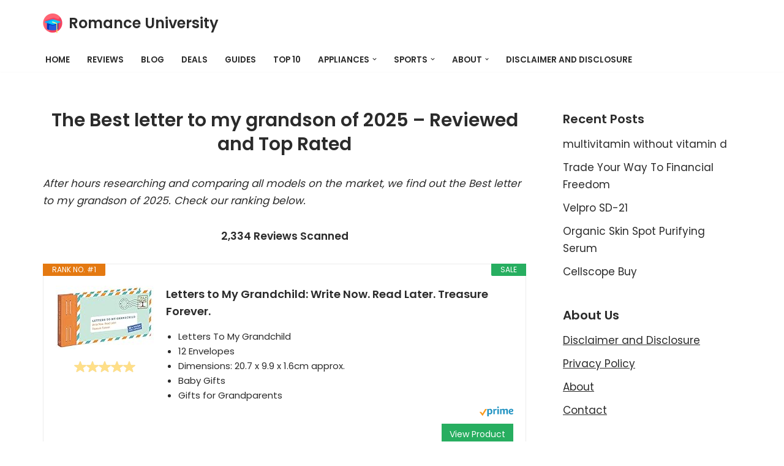

--- FILE ---
content_type: text/html; charset=UTF-8
request_url: https://romanceuniversity.org/best/letter-to-my-grandson/
body_size: 23353
content:
<!DOCTYPE html>
<html dir="ltr" lang="en-US" prefix="og: https://ogp.me/ns#">

<head>
	
	<meta charset="UTF-8">
	<meta name="viewport" content="width=device-width, initial-scale=1, minimum-scale=1">
	<link rel="profile" href="https://gmpg.org/xfn/11">
		<title>25 Best letter to my grandson January 2026 - Affordable, Reviews &amp; Top Rated</title>

		<!-- All in One SEO 4.9.3 - aioseo.com -->
	<meta name="description" content="A great letter to my grandson can really improve your life. And after two years of testing 42 different best letter to my grandson 2026 , we believe this exceptional item is the hottest among them. We rank the best brands, powered by AI and Big Data, from Amazon, eBay, Walmart, Costco saving you time and money." />
	<meta name="robots" content="max-image-preview:large" />
	<meta name="author" content="Kane Dane"/>
	<link rel="canonical" href="https://romanceuniversity.org/best/letter-to-my-grandson/" />
	<meta name="generator" content="All in One SEO (AIOSEO) 4.9.3" />
		<meta property="og:locale" content="en_US" />
		<meta property="og:site_name" content="Romance University - Just another WordPress site" />
		<meta property="og:type" content="article" />
		<meta property="og:title" content="25 Best letter to my grandson January 2026 - Affordable, Reviews &amp; Top Rated" />
		<meta property="og:description" content="A great letter to my grandson can really improve your life. And after two years of testing 42 different best letter to my grandson 2026 , we believe this exceptional item is the hottest among them. We rank the best brands, powered by AI and Big Data, from Amazon, eBay, Walmart, Costco saving you time and money." />
		<meta property="og:url" content="https://romanceuniversity.org/best/letter-to-my-grandson/" />
		<meta property="og:image" content="https://romanceuniversity.org/best/wp-content/uploads/2021/04/mortarboard.png" />
		<meta property="og:image:secure_url" content="https://romanceuniversity.org/best/wp-content/uploads/2021/04/mortarboard.png" />
		<meta property="article:published_time" content="2021-05-05T20:10:03+00:00" />
		<meta property="article:modified_time" content="2021-05-05T20:10:03+00:00" />
		<meta property="article:publisher" content="https://www.facebook.com/RomanceUniver" />
		<meta name="twitter:card" content="summary" />
		<meta name="twitter:site" content="@RomanceUniver" />
		<meta name="twitter:title" content="25 Best letter to my grandson January 2026 - Affordable, Reviews &amp; Top Rated" />
		<meta name="twitter:description" content="A great letter to my grandson can really improve your life. And after two years of testing 42 different best letter to my grandson 2026 , we believe this exceptional item is the hottest among them. We rank the best brands, powered by AI and Big Data, from Amazon, eBay, Walmart, Costco saving you time and money." />
		<meta name="twitter:creator" content="@RomanceUniver" />
		<meta name="twitter:image" content="https://romanceuniversity.org/best/wp-content/uploads/2021/04/mortarboard.png" />
		<script type="application/ld+json" class="aioseo-schema">
			{"@context":"https:\/\/schema.org","@graph":[{"@type":"BlogPosting","@id":"https:\/\/romanceuniversity.org\/best\/letter-to-my-grandson\/#blogposting","name":"25 Best letter to my grandson January 2026 - Affordable, Reviews & Top Rated","headline":"letter to my grandson","author":{"@id":"https:\/\/romanceuniversity.org\/best\/author\/kane-dane\/#author"},"publisher":{"@id":"https:\/\/romanceuniversity.org\/best\/#organization"},"image":{"@type":"ImageObject","url":"https:\/\/romanceuniversity.org\/best\/wp-content\/uploads\/2021\/04\/rulogo.jpeg","width":700,"height":405},"datePublished":"2021-05-05T20:10:03+00:00","dateModified":"2021-05-05T20:10:03+00:00","inLanguage":"en-US","mainEntityOfPage":{"@id":"https:\/\/romanceuniversity.org\/best\/letter-to-my-grandson\/#webpage"},"isPartOf":{"@id":"https:\/\/romanceuniversity.org\/best\/letter-to-my-grandson\/#webpage"},"articleSection":"Deals Today"},{"@type":"BreadcrumbList","@id":"https:\/\/romanceuniversity.org\/best\/letter-to-my-grandson\/#breadcrumblist","itemListElement":[{"@type":"ListItem","@id":"https:\/\/romanceuniversity.org\/best#listItem","position":1,"name":"Home","item":"https:\/\/romanceuniversity.org\/best","nextItem":{"@type":"ListItem","@id":"https:\/\/romanceuniversity.org\/best\/category\/deals-today\/#listItem","name":"Deals Today"}},{"@type":"ListItem","@id":"https:\/\/romanceuniversity.org\/best\/category\/deals-today\/#listItem","position":2,"name":"Deals Today","item":"https:\/\/romanceuniversity.org\/best\/category\/deals-today\/","nextItem":{"@type":"ListItem","@id":"https:\/\/romanceuniversity.org\/best\/letter-to-my-grandson\/#listItem","name":"letter to my grandson"},"previousItem":{"@type":"ListItem","@id":"https:\/\/romanceuniversity.org\/best#listItem","name":"Home"}},{"@type":"ListItem","@id":"https:\/\/romanceuniversity.org\/best\/letter-to-my-grandson\/#listItem","position":3,"name":"letter to my grandson","previousItem":{"@type":"ListItem","@id":"https:\/\/romanceuniversity.org\/best\/category\/deals-today\/#listItem","name":"Deals Today"}}]},{"@type":"Organization","@id":"https:\/\/romanceuniversity.org\/best\/#organization","name":"Best Products","description":"Just another WordPress site","url":"https:\/\/romanceuniversity.org\/best\/","logo":{"@type":"ImageObject","url":"https:\/\/romanceuniversity.org\/best\/wp-content\/uploads\/2020\/12\/web-agency-logo-3.png","@id":"https:\/\/romanceuniversity.org\/best\/letter-to-my-grandson\/#organizationLogo","width":200,"height":200},"image":{"@id":"https:\/\/romanceuniversity.org\/best\/letter-to-my-grandson\/#organizationLogo"},"sameAs":["https:\/\/www.facebook.com\/RomanceUniver","https:\/\/twitter.com\/RomanceUniver","https:\/\/www.instagram.com\/explore\/tags\/RomanceUniver\/","https:\/\/www.pinterest.com\/RomanceUniver\/"]},{"@type":"Person","@id":"https:\/\/romanceuniversity.org\/best\/author\/kane-dane\/#author","url":"https:\/\/romanceuniversity.org\/best\/author\/kane-dane\/","name":"Kane Dane","image":{"@type":"ImageObject","@id":"https:\/\/romanceuniversity.org\/best\/letter-to-my-grandson\/#authorImage","url":"https:\/\/secure.gravatar.com\/avatar\/77f36eeab64db700a5b21f9fcf3dbff1682be7e6f36faa1c15b72c65ffd7d988?s=96&d=mm&r=g","width":96,"height":96,"caption":"Kane Dane"}},{"@type":"WebPage","@id":"https:\/\/romanceuniversity.org\/best\/letter-to-my-grandson\/#webpage","url":"https:\/\/romanceuniversity.org\/best\/letter-to-my-grandson\/","name":"25 Best letter to my grandson January 2026 - Affordable, Reviews & Top Rated","description":"A great letter to my grandson can really improve your life. And after two years of testing 42 different best letter to my grandson 2026 , we believe this exceptional item is the hottest among them. We rank the best brands, powered by AI and Big Data, from Amazon, eBay, Walmart, Costco saving you time and money.","inLanguage":"en-US","isPartOf":{"@id":"https:\/\/romanceuniversity.org\/best\/#website"},"breadcrumb":{"@id":"https:\/\/romanceuniversity.org\/best\/letter-to-my-grandson\/#breadcrumblist"},"author":{"@id":"https:\/\/romanceuniversity.org\/best\/author\/kane-dane\/#author"},"creator":{"@id":"https:\/\/romanceuniversity.org\/best\/author\/kane-dane\/#author"},"image":{"@type":"ImageObject","url":"https:\/\/romanceuniversity.org\/best\/wp-content\/uploads\/2021\/04\/rulogo.jpeg","@id":"https:\/\/romanceuniversity.org\/best\/letter-to-my-grandson\/#mainImage","width":700,"height":405},"primaryImageOfPage":{"@id":"https:\/\/romanceuniversity.org\/best\/letter-to-my-grandson\/#mainImage"},"datePublished":"2021-05-05T20:10:03+00:00","dateModified":"2021-05-05T20:10:03+00:00"},{"@type":"WebSite","@id":"https:\/\/romanceuniversity.org\/best\/#website","url":"https:\/\/romanceuniversity.org\/best\/","name":"Romance University","description":"Just another WordPress site","inLanguage":"en-US","publisher":{"@id":"https:\/\/romanceuniversity.org\/best\/#organization"}}]}
		</script>
		<!-- All in One SEO -->

<link rel='dns-prefetch' href='//fonts.googleapis.com' />
<link rel="alternate" type="application/rss+xml" title="Romance University &raquo; Feed" href="https://romanceuniversity.org/best/feed/" />
<link rel="alternate" type="application/rss+xml" title="Romance University &raquo; Comments Feed" href="https://romanceuniversity.org/best/comments/feed/" />
<link rel="alternate" title="oEmbed (JSON)" type="application/json+oembed" href="https://romanceuniversity.org/best/wp-json/oembed/1.0/embed?url=https%3A%2F%2Fromanceuniversity.org%2Fbest%2Fletter-to-my-grandson%2F" />
<link rel="alternate" title="oEmbed (XML)" type="text/xml+oembed" href="https://romanceuniversity.org/best/wp-json/oembed/1.0/embed?url=https%3A%2F%2Fromanceuniversity.org%2Fbest%2Fletter-to-my-grandson%2F&#038;format=xml" />
<style id='wp-img-auto-sizes-contain-inline-css'>
img:is([sizes=auto i],[sizes^="auto," i]){contain-intrinsic-size:3000px 1500px}
/*# sourceURL=wp-img-auto-sizes-contain-inline-css */
</style>
<style id='wp-emoji-styles-inline-css'>

	img.wp-smiley, img.emoji {
		display: inline !important;
		border: none !important;
		box-shadow: none !important;
		height: 1em !important;
		width: 1em !important;
		margin: 0 0.07em !important;
		vertical-align: -0.1em !important;
		background: none !important;
		padding: 0 !important;
	}
/*# sourceURL=wp-emoji-styles-inline-css */
</style>
<link rel='stylesheet' id='wp-block-library-css' href='https://romanceuniversity.org/best/wp-includes/css/dist/block-library/style.min.css?ver=6.9' media='all' />
<style id='classic-theme-styles-inline-css'>
/*! This file is auto-generated */
.wp-block-button__link{color:#fff;background-color:#32373c;border-radius:9999px;box-shadow:none;text-decoration:none;padding:calc(.667em + 2px) calc(1.333em + 2px);font-size:1.125em}.wp-block-file__button{background:#32373c;color:#fff;text-decoration:none}
/*# sourceURL=/wp-includes/css/classic-themes.min.css */
</style>
<link rel='stylesheet' id='aioseo/css/src/vue/standalone/blocks/table-of-contents/global.scss-css' href='https://romanceuniversity.org/best/wp-content/plugins/all-in-one-seo-pack/dist/Lite/assets/css/table-of-contents/global.e90f6d47.css?ver=4.9.3' media='all' />
<style id='global-styles-inline-css'>
:root{--wp--preset--aspect-ratio--square: 1;--wp--preset--aspect-ratio--4-3: 4/3;--wp--preset--aspect-ratio--3-4: 3/4;--wp--preset--aspect-ratio--3-2: 3/2;--wp--preset--aspect-ratio--2-3: 2/3;--wp--preset--aspect-ratio--16-9: 16/9;--wp--preset--aspect-ratio--9-16: 9/16;--wp--preset--color--black: #000000;--wp--preset--color--cyan-bluish-gray: #abb8c3;--wp--preset--color--white: #ffffff;--wp--preset--color--pale-pink: #f78da7;--wp--preset--color--vivid-red: #cf2e2e;--wp--preset--color--luminous-vivid-orange: #ff6900;--wp--preset--color--luminous-vivid-amber: #fcb900;--wp--preset--color--light-green-cyan: #7bdcb5;--wp--preset--color--vivid-green-cyan: #00d084;--wp--preset--color--pale-cyan-blue: #8ed1fc;--wp--preset--color--vivid-cyan-blue: #0693e3;--wp--preset--color--vivid-purple: #9b51e0;--wp--preset--color--neve-link-color: var(--nv-primary-accent);--wp--preset--color--neve-link-hover-color: var(--nv-secondary-accent);--wp--preset--color--nv-site-bg: var(--nv-site-bg);--wp--preset--color--nv-light-bg: var(--nv-light-bg);--wp--preset--color--nv-dark-bg: var(--nv-dark-bg);--wp--preset--color--neve-text-color: var(--nv-text-color);--wp--preset--color--nv-text-dark-bg: var(--nv-text-dark-bg);--wp--preset--color--nv-c-1: var(--nv-c-1);--wp--preset--color--nv-c-2: var(--nv-c-2);--wp--preset--gradient--vivid-cyan-blue-to-vivid-purple: linear-gradient(135deg,rgb(6,147,227) 0%,rgb(155,81,224) 100%);--wp--preset--gradient--light-green-cyan-to-vivid-green-cyan: linear-gradient(135deg,rgb(122,220,180) 0%,rgb(0,208,130) 100%);--wp--preset--gradient--luminous-vivid-amber-to-luminous-vivid-orange: linear-gradient(135deg,rgb(252,185,0) 0%,rgb(255,105,0) 100%);--wp--preset--gradient--luminous-vivid-orange-to-vivid-red: linear-gradient(135deg,rgb(255,105,0) 0%,rgb(207,46,46) 100%);--wp--preset--gradient--very-light-gray-to-cyan-bluish-gray: linear-gradient(135deg,rgb(238,238,238) 0%,rgb(169,184,195) 100%);--wp--preset--gradient--cool-to-warm-spectrum: linear-gradient(135deg,rgb(74,234,220) 0%,rgb(151,120,209) 20%,rgb(207,42,186) 40%,rgb(238,44,130) 60%,rgb(251,105,98) 80%,rgb(254,248,76) 100%);--wp--preset--gradient--blush-light-purple: linear-gradient(135deg,rgb(255,206,236) 0%,rgb(152,150,240) 100%);--wp--preset--gradient--blush-bordeaux: linear-gradient(135deg,rgb(254,205,165) 0%,rgb(254,45,45) 50%,rgb(107,0,62) 100%);--wp--preset--gradient--luminous-dusk: linear-gradient(135deg,rgb(255,203,112) 0%,rgb(199,81,192) 50%,rgb(65,88,208) 100%);--wp--preset--gradient--pale-ocean: linear-gradient(135deg,rgb(255,245,203) 0%,rgb(182,227,212) 50%,rgb(51,167,181) 100%);--wp--preset--gradient--electric-grass: linear-gradient(135deg,rgb(202,248,128) 0%,rgb(113,206,126) 100%);--wp--preset--gradient--midnight: linear-gradient(135deg,rgb(2,3,129) 0%,rgb(40,116,252) 100%);--wp--preset--font-size--small: 13px;--wp--preset--font-size--medium: 20px;--wp--preset--font-size--large: 36px;--wp--preset--font-size--x-large: 42px;--wp--preset--spacing--20: 0.44rem;--wp--preset--spacing--30: 0.67rem;--wp--preset--spacing--40: 1rem;--wp--preset--spacing--50: 1.5rem;--wp--preset--spacing--60: 2.25rem;--wp--preset--spacing--70: 3.38rem;--wp--preset--spacing--80: 5.06rem;--wp--preset--shadow--natural: 6px 6px 9px rgba(0, 0, 0, 0.2);--wp--preset--shadow--deep: 12px 12px 50px rgba(0, 0, 0, 0.4);--wp--preset--shadow--sharp: 6px 6px 0px rgba(0, 0, 0, 0.2);--wp--preset--shadow--outlined: 6px 6px 0px -3px rgb(255, 255, 255), 6px 6px rgb(0, 0, 0);--wp--preset--shadow--crisp: 6px 6px 0px rgb(0, 0, 0);}:where(.is-layout-flex){gap: 0.5em;}:where(.is-layout-grid){gap: 0.5em;}body .is-layout-flex{display: flex;}.is-layout-flex{flex-wrap: wrap;align-items: center;}.is-layout-flex > :is(*, div){margin: 0;}body .is-layout-grid{display: grid;}.is-layout-grid > :is(*, div){margin: 0;}:where(.wp-block-columns.is-layout-flex){gap: 2em;}:where(.wp-block-columns.is-layout-grid){gap: 2em;}:where(.wp-block-post-template.is-layout-flex){gap: 1.25em;}:where(.wp-block-post-template.is-layout-grid){gap: 1.25em;}.has-black-color{color: var(--wp--preset--color--black) !important;}.has-cyan-bluish-gray-color{color: var(--wp--preset--color--cyan-bluish-gray) !important;}.has-white-color{color: var(--wp--preset--color--white) !important;}.has-pale-pink-color{color: var(--wp--preset--color--pale-pink) !important;}.has-vivid-red-color{color: var(--wp--preset--color--vivid-red) !important;}.has-luminous-vivid-orange-color{color: var(--wp--preset--color--luminous-vivid-orange) !important;}.has-luminous-vivid-amber-color{color: var(--wp--preset--color--luminous-vivid-amber) !important;}.has-light-green-cyan-color{color: var(--wp--preset--color--light-green-cyan) !important;}.has-vivid-green-cyan-color{color: var(--wp--preset--color--vivid-green-cyan) !important;}.has-pale-cyan-blue-color{color: var(--wp--preset--color--pale-cyan-blue) !important;}.has-vivid-cyan-blue-color{color: var(--wp--preset--color--vivid-cyan-blue) !important;}.has-vivid-purple-color{color: var(--wp--preset--color--vivid-purple) !important;}.has-neve-link-color-color{color: var(--wp--preset--color--neve-link-color) !important;}.has-neve-link-hover-color-color{color: var(--wp--preset--color--neve-link-hover-color) !important;}.has-nv-site-bg-color{color: var(--wp--preset--color--nv-site-bg) !important;}.has-nv-light-bg-color{color: var(--wp--preset--color--nv-light-bg) !important;}.has-nv-dark-bg-color{color: var(--wp--preset--color--nv-dark-bg) !important;}.has-neve-text-color-color{color: var(--wp--preset--color--neve-text-color) !important;}.has-nv-text-dark-bg-color{color: var(--wp--preset--color--nv-text-dark-bg) !important;}.has-nv-c-1-color{color: var(--wp--preset--color--nv-c-1) !important;}.has-nv-c-2-color{color: var(--wp--preset--color--nv-c-2) !important;}.has-black-background-color{background-color: var(--wp--preset--color--black) !important;}.has-cyan-bluish-gray-background-color{background-color: var(--wp--preset--color--cyan-bluish-gray) !important;}.has-white-background-color{background-color: var(--wp--preset--color--white) !important;}.has-pale-pink-background-color{background-color: var(--wp--preset--color--pale-pink) !important;}.has-vivid-red-background-color{background-color: var(--wp--preset--color--vivid-red) !important;}.has-luminous-vivid-orange-background-color{background-color: var(--wp--preset--color--luminous-vivid-orange) !important;}.has-luminous-vivid-amber-background-color{background-color: var(--wp--preset--color--luminous-vivid-amber) !important;}.has-light-green-cyan-background-color{background-color: var(--wp--preset--color--light-green-cyan) !important;}.has-vivid-green-cyan-background-color{background-color: var(--wp--preset--color--vivid-green-cyan) !important;}.has-pale-cyan-blue-background-color{background-color: var(--wp--preset--color--pale-cyan-blue) !important;}.has-vivid-cyan-blue-background-color{background-color: var(--wp--preset--color--vivid-cyan-blue) !important;}.has-vivid-purple-background-color{background-color: var(--wp--preset--color--vivid-purple) !important;}.has-neve-link-color-background-color{background-color: var(--wp--preset--color--neve-link-color) !important;}.has-neve-link-hover-color-background-color{background-color: var(--wp--preset--color--neve-link-hover-color) !important;}.has-nv-site-bg-background-color{background-color: var(--wp--preset--color--nv-site-bg) !important;}.has-nv-light-bg-background-color{background-color: var(--wp--preset--color--nv-light-bg) !important;}.has-nv-dark-bg-background-color{background-color: var(--wp--preset--color--nv-dark-bg) !important;}.has-neve-text-color-background-color{background-color: var(--wp--preset--color--neve-text-color) !important;}.has-nv-text-dark-bg-background-color{background-color: var(--wp--preset--color--nv-text-dark-bg) !important;}.has-nv-c-1-background-color{background-color: var(--wp--preset--color--nv-c-1) !important;}.has-nv-c-2-background-color{background-color: var(--wp--preset--color--nv-c-2) !important;}.has-black-border-color{border-color: var(--wp--preset--color--black) !important;}.has-cyan-bluish-gray-border-color{border-color: var(--wp--preset--color--cyan-bluish-gray) !important;}.has-white-border-color{border-color: var(--wp--preset--color--white) !important;}.has-pale-pink-border-color{border-color: var(--wp--preset--color--pale-pink) !important;}.has-vivid-red-border-color{border-color: var(--wp--preset--color--vivid-red) !important;}.has-luminous-vivid-orange-border-color{border-color: var(--wp--preset--color--luminous-vivid-orange) !important;}.has-luminous-vivid-amber-border-color{border-color: var(--wp--preset--color--luminous-vivid-amber) !important;}.has-light-green-cyan-border-color{border-color: var(--wp--preset--color--light-green-cyan) !important;}.has-vivid-green-cyan-border-color{border-color: var(--wp--preset--color--vivid-green-cyan) !important;}.has-pale-cyan-blue-border-color{border-color: var(--wp--preset--color--pale-cyan-blue) !important;}.has-vivid-cyan-blue-border-color{border-color: var(--wp--preset--color--vivid-cyan-blue) !important;}.has-vivid-purple-border-color{border-color: var(--wp--preset--color--vivid-purple) !important;}.has-neve-link-color-border-color{border-color: var(--wp--preset--color--neve-link-color) !important;}.has-neve-link-hover-color-border-color{border-color: var(--wp--preset--color--neve-link-hover-color) !important;}.has-nv-site-bg-border-color{border-color: var(--wp--preset--color--nv-site-bg) !important;}.has-nv-light-bg-border-color{border-color: var(--wp--preset--color--nv-light-bg) !important;}.has-nv-dark-bg-border-color{border-color: var(--wp--preset--color--nv-dark-bg) !important;}.has-neve-text-color-border-color{border-color: var(--wp--preset--color--neve-text-color) !important;}.has-nv-text-dark-bg-border-color{border-color: var(--wp--preset--color--nv-text-dark-bg) !important;}.has-nv-c-1-border-color{border-color: var(--wp--preset--color--nv-c-1) !important;}.has-nv-c-2-border-color{border-color: var(--wp--preset--color--nv-c-2) !important;}.has-vivid-cyan-blue-to-vivid-purple-gradient-background{background: var(--wp--preset--gradient--vivid-cyan-blue-to-vivid-purple) !important;}.has-light-green-cyan-to-vivid-green-cyan-gradient-background{background: var(--wp--preset--gradient--light-green-cyan-to-vivid-green-cyan) !important;}.has-luminous-vivid-amber-to-luminous-vivid-orange-gradient-background{background: var(--wp--preset--gradient--luminous-vivid-amber-to-luminous-vivid-orange) !important;}.has-luminous-vivid-orange-to-vivid-red-gradient-background{background: var(--wp--preset--gradient--luminous-vivid-orange-to-vivid-red) !important;}.has-very-light-gray-to-cyan-bluish-gray-gradient-background{background: var(--wp--preset--gradient--very-light-gray-to-cyan-bluish-gray) !important;}.has-cool-to-warm-spectrum-gradient-background{background: var(--wp--preset--gradient--cool-to-warm-spectrum) !important;}.has-blush-light-purple-gradient-background{background: var(--wp--preset--gradient--blush-light-purple) !important;}.has-blush-bordeaux-gradient-background{background: var(--wp--preset--gradient--blush-bordeaux) !important;}.has-luminous-dusk-gradient-background{background: var(--wp--preset--gradient--luminous-dusk) !important;}.has-pale-ocean-gradient-background{background: var(--wp--preset--gradient--pale-ocean) !important;}.has-electric-grass-gradient-background{background: var(--wp--preset--gradient--electric-grass) !important;}.has-midnight-gradient-background{background: var(--wp--preset--gradient--midnight) !important;}.has-small-font-size{font-size: var(--wp--preset--font-size--small) !important;}.has-medium-font-size{font-size: var(--wp--preset--font-size--medium) !important;}.has-large-font-size{font-size: var(--wp--preset--font-size--large) !important;}.has-x-large-font-size{font-size: var(--wp--preset--font-size--x-large) !important;}
:where(.wp-block-post-template.is-layout-flex){gap: 1.25em;}:where(.wp-block-post-template.is-layout-grid){gap: 1.25em;}
:where(.wp-block-term-template.is-layout-flex){gap: 1.25em;}:where(.wp-block-term-template.is-layout-grid){gap: 1.25em;}
:where(.wp-block-columns.is-layout-flex){gap: 2em;}:where(.wp-block-columns.is-layout-grid){gap: 2em;}
:root :where(.wp-block-pullquote){font-size: 1.5em;line-height: 1.6;}
/*# sourceURL=global-styles-inline-css */
</style>
<link rel='stylesheet' id='c4wp-public-css' href='https://romanceuniversity.org/best/wp-content/plugins/wp-captcha//assets/css/c4wp-public.css?ver=6.9' media='all' />
<link rel='stylesheet' id='neve-style-css' href='https://romanceuniversity.org/best/wp-content/themes/neve/style-main-new.min.css?ver=4.2.1' media='all' />
<style id='neve-style-inline-css'>
.is-menu-sidebar .header-menu-sidebar { visibility: visible; }.is-menu-sidebar.menu_sidebar_slide_left .header-menu-sidebar { transform: translate3d(0, 0, 0); left: 0; }.is-menu-sidebar.menu_sidebar_slide_right .header-menu-sidebar { transform: translate3d(0, 0, 0); right: 0; }.is-menu-sidebar.menu_sidebar_pull_right .header-menu-sidebar, .is-menu-sidebar.menu_sidebar_pull_left .header-menu-sidebar { transform: translateX(0); }.is-menu-sidebar.menu_sidebar_dropdown .header-menu-sidebar { height: auto; }.is-menu-sidebar.menu_sidebar_dropdown .header-menu-sidebar-inner { max-height: 400px; padding: 20px 0; }.is-menu-sidebar.menu_sidebar_full_canvas .header-menu-sidebar { opacity: 1; }.header-menu-sidebar .menu-item-nav-search:not(.floating) { pointer-events: none; }.header-menu-sidebar .menu-item-nav-search .is-menu-sidebar { pointer-events: unset; }@media screen and (max-width: 960px) { .builder-item.cr .item--inner { --textalign: center; --justify: center; } }
.nv-meta-list li.meta:not(:last-child):after { content:"/" }.nv-meta-list .no-mobile{
			display:none;
		}.nv-meta-list li.last::after{
			content: ""!important;
		}@media (min-width: 769px) {
			.nv-meta-list .no-mobile {
				display: inline-block;
			}
			.nv-meta-list li.last:not(:last-child)::after {
		 		content: "/" !important;
			}
		}
 :root{ --container: 748px;--postwidth:100%; --primarybtnbg: var(--nv-secondary-accent); --secondarybtnbg: rgba(0, 0, 0, 0); --primarybtnhoverbg: var(--nv-secondary-accent); --secondarybtnhoverbg: var(--nv-primary-accent); --primarybtncolor: var(--nv-text-color); --secondarybtncolor: var(--nv-primary-accent); --primarybtnhovercolor: var(--nv-text-color); --secondarybtnhovercolor: var(--nv-text-dark-bg);--primarybtnborderradius:0;--secondarybtnborderradius:0;--secondarybtnborderwidth:2px;--btnpadding:12px 24px;--primarybtnpadding:12px 24px;--secondarybtnpadding:calc(12px - 2px) calc(24px - 2px); --bodyfontfamily: Poppins; --bodyfontsize: 15px; --bodylineheight: 1.6; --bodyletterspacing: 0px; --bodyfontweight: 400; --bodytexttransform: none; --headingsfontfamily: Poppins; --h1fontsize: 30px; --h1fontweight: 600; --h1lineheight: 1.2em; --h1letterspacing: 0px; --h1texttransform: none; --h2fontsize: 25px; --h2fontweight: 600; --h2lineheight: 1.3em; --h2letterspacing: 0px; --h2texttransform: none; --h3fontsize: 20px; --h3fontweight: 600; --h3lineheight: 1.3em; --h3letterspacing: 0px; --h3texttransform: none; --h4fontsize: 16px; --h4fontweight: 600; --h4lineheight: 1.3em; --h4letterspacing: 0px; --h4texttransform: none; --h5fontsize: 14px; --h5fontweight: 600; --h5lineheight: 1.3em; --h5letterspacing: 0px; --h5texttransform: none; --h6fontsize: 14px; --h6fontweight: 600; --h6lineheight: 1.3em; --h6letterspacing: 0px; --h6texttransform: none;--formfieldborderwidth:2px;--formfieldborderradius:3px; --formfieldbgcolor: var(--nv-site-bg); --formfieldbordercolor: #dddddd; --formfieldcolor: var(--nv-text-color);--formfieldpadding:10px 12px; } .nv-index-posts{ --borderradius:0px; } .has-neve-button-color-color{ color: var(--nv-secondary-accent)!important; } .has-neve-button-color-background-color{ background-color: var(--nv-secondary-accent)!important; } .single-post-container .alignfull > [class*="__inner-container"], .single-post-container .alignwide > [class*="__inner-container"]{ max-width:718px } .nv-meta-list{ --avatarsize: 20px; } .single .nv-meta-list{ --avatarsize: 20px; } .nv-post-cover{ --height: 250px;--padding:40px 15px;--justify: flex-start; --textalign: left; --valign: center; } .nv-post-cover .nv-title-meta-wrap, .nv-page-title-wrap, .entry-header{ --textalign: left; } .nv-is-boxed.nv-title-meta-wrap{ --padding:40px 15px; --bgcolor: var(--nv-dark-bg); } .nv-overlay{ --opacity: 50; --blendmode: normal; } .nv-is-boxed.nv-comments-wrap{ --padding:20px; } .nv-is-boxed.comment-respond{ --padding:20px; } .single:not(.single-product), .page{ --c-vspace:0 0 0 0;; } .scroll-to-top{ --color: var(--nv-text-dark-bg);--padding:8px 10px; --borderradius: 3px; --bgcolor: var(--nv-primary-accent); --hovercolor: var(--nv-text-dark-bg); --hoverbgcolor: var(--nv-primary-accent);--size:16px; } .global-styled{ --bgcolor: var(--nv-site-bg); } .header-top{ --rowbcolor: var(--nv-light-bg); --color: var(--nv-text-color); --bgcolor: #f0f0f0; } .header-main{ --rowbcolor: var(--nv-light-bg); --color: var(--nv-text-color); --bgcolor: var(--nv-site-bg); } .header-bottom{ --rowbcolor: var(--nv-light-bg); --color: var(--nv-text-color); --bgcolor: #ffffff; } .header-menu-sidebar-bg{ --justify: flex-start; --textalign: left;--flexg: 1;--wrapdropdownwidth: auto; --color: var(--nv-text-color); --bgcolor: #ffffff; } .header-menu-sidebar{ width: 360px; } .builder-item--logo{ --maxwidth: 32px; --fs: 24px;--padding:10px 0;--margin:0; --textalign: center;--justify: center; } .builder-item--nav-icon,.header-menu-sidebar .close-sidebar-panel .navbar-toggle{ --borderradius:3px;--borderwidth:1px; } .builder-item--nav-icon{ --label-margin:0 5px 0 0;;--padding:10px 15px;--margin:0; } .builder-item--primary-menu{ --color: var(--nv-text-color); --hovercolor: var(--nv-secondary-accent); --hovertextcolor: var(--nv-text-color); --activecolor: var(--nv-text-color); --spacing: 20px; --height: 25px;--padding:0;--margin:0; --fontsize: 1em; --lineheight: 1.6; --letterspacing: 0px; --fontweight: 600; --texttransform: uppercase; --iconsize: 1em; } .hfg-is-group.has-primary-menu .inherit-ff{ --inheritedfw: 600; } .footer-top-inner .row{ grid-template-columns:1fr 1fr 1fr; --valign: flex-start; } .footer-top{ --rowbcolor: var(--nv-light-bg); --color: var(--nv-text-color); --bgcolor: #ffffff; } .footer-main-inner .row{ grid-template-columns:1fr 1fr 1fr; --valign: flex-start; } .footer-main{ --rowbcolor: var(--nv-light-bg); --color: var(--nv-text-color); --bgcolor: var(--nv-site-bg); } .footer-bottom-inner .row{ grid-template-columns:1fr 1fr 1fr; --valign: flex-start; } .footer-bottom{ --rowbcolor: var(--nv-light-bg); --color: var(--nv-text-dark-bg); --bgcolor: var(--nv-dark-bg); } .builder-item--footer-one-widgets{ --padding:0;--margin:0; --textalign: left;--justify: flex-start; } @media(min-width: 576px){ :root{ --container: 992px;--postwidth:100%;--btnpadding:12px 24px;--primarybtnpadding:12px 24px;--secondarybtnpadding:calc(12px - 2px) calc(24px - 2px); --bodyfontsize: 16px; --bodylineheight: 1.6; --bodyletterspacing: 0px; --h1fontsize: 30px; --h1lineheight: 1.3em; --h1letterspacing: 0px; --h2fontsize: 25px; --h2lineheight: 1.3em; --h2letterspacing: 0px; --h3fontsize: 20px; --h3lineheight: 1.3em; --h3letterspacing: 0px; --h4fontsize: 16px; --h4lineheight: 1.3em; --h4letterspacing: 0px; --h5fontsize: 14px; --h5lineheight: 1.3em; --h5letterspacing: 0px; --h6fontsize: 14px; --h6lineheight: 1.3em; --h6letterspacing: 0px; } .single-post-container .alignfull > [class*="__inner-container"], .single-post-container .alignwide > [class*="__inner-container"]{ max-width:962px } .nv-meta-list{ --avatarsize: 20px; } .single .nv-meta-list{ --avatarsize: 20px; } .nv-post-cover{ --height: 320px;--padding:60px 30px;--justify: flex-start; --textalign: left; --valign: center; } .nv-post-cover .nv-title-meta-wrap, .nv-page-title-wrap, .entry-header{ --textalign: left; } .nv-is-boxed.nv-title-meta-wrap{ --padding:60px 30px; } .nv-is-boxed.nv-comments-wrap{ --padding:30px; } .nv-is-boxed.comment-respond{ --padding:30px; } .single:not(.single-product), .page{ --c-vspace:0 0 0 0;; } .scroll-to-top{ --padding:8px 10px;--size:16px; } .header-menu-sidebar-bg{ --justify: flex-start; --textalign: left;--flexg: 1;--wrapdropdownwidth: auto; } .header-menu-sidebar{ width: 360px; } .builder-item--logo{ --maxwidth: 32px; --fs: 24px;--padding:10px 0;--margin:0; --textalign: center;--justify: center; } .builder-item--nav-icon{ --label-margin:0 5px 0 0;;--padding:10px 15px;--margin:0; } .builder-item--primary-menu{ --spacing: 20px; --height: 25px;--padding:0;--margin:0; --fontsize: 1em; --lineheight: 1.6; --letterspacing: 0px; --iconsize: 1em; } .builder-item--footer-one-widgets{ --padding:0;--margin:0; --textalign: left;--justify: flex-start; } }@media(min-width: 960px){ :root{ --container: 1170px;--postwidth:100%;--btnpadding:12px 24px;--primarybtnpadding:12px 24px;--secondarybtnpadding:calc(12px - 2px) calc(24px - 2px); --bodyfontsize: 17px; --bodylineheight: 1.7; --bodyletterspacing: 0px; --h1fontsize: 30px; --h1lineheight: 1.3em; --h1letterspacing: 0px; --h2fontsize: 50px; --h2lineheight: 1.3em; --h2letterspacing: 0px; --h3fontsize: 24px; --h3lineheight: 1.3em; --h3letterspacing: 0px; --h4fontsize: 20px; --h4lineheight: 1.3em; --h4letterspacing: 0px; --h5fontsize: 16px; --h5lineheight: 1.3em; --h5letterspacing: 0px; --h6fontsize: 16px; --h6lineheight: 1.3em; --h6letterspacing: 0px; } body:not(.single):not(.archive):not(.blog):not(.search):not(.error404) .neve-main > .container .col, body.post-type-archive-course .neve-main > .container .col, body.post-type-archive-llms_membership .neve-main > .container .col{ max-width: 100%; } body:not(.single):not(.archive):not(.blog):not(.search):not(.error404) .nv-sidebar-wrap, body.post-type-archive-course .nv-sidebar-wrap, body.post-type-archive-llms_membership .nv-sidebar-wrap{ max-width: 0%; } .neve-main > .archive-container .nv-index-posts.col{ max-width: 100%; } .neve-main > .archive-container .nv-sidebar-wrap{ max-width: 0%; } .neve-main > .single-post-container .nv-single-post-wrap.col{ max-width: 70%; } .single-post-container .alignfull > [class*="__inner-container"], .single-post-container .alignwide > [class*="__inner-container"]{ max-width:789px } .container-fluid.single-post-container .alignfull > [class*="__inner-container"], .container-fluid.single-post-container .alignwide > [class*="__inner-container"]{ max-width:calc(70% + 15px) } .neve-main > .single-post-container .nv-sidebar-wrap{ max-width: 30%; } .nv-meta-list{ --avatarsize: 20px; } .single .nv-meta-list{ --avatarsize: 20px; } .nv-post-cover{ --height: 400px;--padding:60px 40px;--justify: flex-start; --textalign: left; --valign: center; } .nv-post-cover .nv-title-meta-wrap, .nv-page-title-wrap, .entry-header{ --textalign: left; } .nv-is-boxed.nv-title-meta-wrap{ --padding:60px 40px; } .nv-is-boxed.nv-comments-wrap{ --padding:40px; } .nv-is-boxed.comment-respond{ --padding:40px; } .single:not(.single-product), .page{ --c-vspace:0 0 0 0;; } .scroll-to-top{ --padding:8px 10px;--size:16px; } .header-menu-sidebar-bg{ --justify: flex-start; --textalign: left;--flexg: 1;--wrapdropdownwidth: auto; } .header-menu-sidebar{ width: 360px; } .builder-item--logo{ --maxwidth: 32px; --fs: 24px;--padding:10px 0;--margin:0; --textalign: center;--justify: center; } .builder-item--nav-icon{ --label-margin:0 5px 0 0;;--padding:10px 15px;--margin:0; } .builder-item--primary-menu{ --spacing: 20px; --height: 25px;--padding:0;--margin:0; --fontsize: 0.8em; --lineheight: 1.6; --letterspacing: 0px; --iconsize: 0.8em; } .builder-item--footer-one-widgets{ --padding:0;--margin:0; --textalign: left;--justify: flex-start; } }.nv-content-wrap .elementor a:not(.button):not(.wp-block-file__button){ text-decoration: none; }.scroll-to-top {right: 20px; border: none; position: fixed; bottom: 30px; display: none; opacity: 0; visibility: hidden; transition: opacity 0.3s ease-in-out, visibility 0.3s ease-in-out; align-items: center; justify-content: center; z-index: 999; } @supports (-webkit-overflow-scrolling: touch) { .scroll-to-top { bottom: 74px; } } .scroll-to-top.image { background-position: center; } .scroll-to-top .scroll-to-top-image { width: 100%; height: 100%; } .scroll-to-top .scroll-to-top-label { margin: 0; padding: 5px; } .scroll-to-top:hover { text-decoration: none; } .scroll-to-top.scroll-to-top-left {left: 20px; right: unset;} .scroll-to-top.scroll-show-mobile { display: flex; } @media (min-width: 960px) { .scroll-to-top { display: flex; } }.scroll-to-top { color: var(--color); padding: var(--padding); border-radius: var(--borderradius); background: var(--bgcolor); } .scroll-to-top:hover, .scroll-to-top:focus { color: var(--hovercolor); background: var(--hoverbgcolor); } .scroll-to-top-icon, .scroll-to-top.image .scroll-to-top-image { width: var(--size); height: var(--size); } .scroll-to-top-image { background-image: var(--bgimage); background-size: cover; }:root{--nv-primary-accent:#2b2b2b;--nv-secondary-accent:#fcaf3b;--nv-site-bg:#ffffff;--nv-light-bg:#ededed;--nv-dark-bg:#14171c;--nv-text-color:#2b2b2b;--nv-text-dark-bg:#ffffff;--nv-c-1:#77b978;--nv-c-2:#f37262;--nv-fallback-ff:Arial, Helvetica, sans-serif;}
:root{--e-global-color-nvprimaryaccent:#2b2b2b;--e-global-color-nvsecondaryaccent:#fcaf3b;--e-global-color-nvsitebg:#ffffff;--e-global-color-nvlightbg:#ededed;--e-global-color-nvdarkbg:#14171c;--e-global-color-nvtextcolor:#2b2b2b;--e-global-color-nvtextdarkbg:#ffffff;--e-global-color-nvc1:#77b978;--e-global-color-nvc2:#f37262;}
/*# sourceURL=neve-style-inline-css */
</style>
<link rel='stylesheet' id='aawp-css' href='https://romanceuniversity.org/best/wp-content/plugins/aawp/assets/dist/css/main.css?ver=4.2.3' media='all' />
<link rel='stylesheet' id='neve-google-font-poppins-css' href='//fonts.googleapis.com/css?family=Poppins%3A400%2C600&#038;display=swap&#038;ver=4.2.1' media='all' />
<script src="https://romanceuniversity.org/best/wp-content/plugins/stop-user-enumeration/frontend/js/frontend.js?ver=1.7.7" id="stop-user-enumeration-js" defer data-wp-strategy="defer" type="3218a9c5de78d456cc2541d7-text/javascript"></script>
<script src="https://romanceuniversity.org/best/wp-includes/js/jquery/jquery.min.js?ver=3.7.1" id="jquery-core-js" type="3218a9c5de78d456cc2541d7-text/javascript"></script>
<script src="https://romanceuniversity.org/best/wp-includes/js/jquery/jquery-migrate.min.js?ver=3.4.1" id="jquery-migrate-js" type="3218a9c5de78d456cc2541d7-text/javascript"></script>
<script src="https://romanceuniversity.org/best/wp-content/plugins/wp-captcha//assets/js/c4wp-public.js?ver=6.9" id="c4wp-public-js" type="3218a9c5de78d456cc2541d7-text/javascript"></script>
<link rel="https://api.w.org/" href="https://romanceuniversity.org/best/wp-json/" /><link rel="alternate" title="JSON" type="application/json" href="https://romanceuniversity.org/best/wp-json/wp/v2/posts/147287" /><link rel="EditURI" type="application/rsd+xml" title="RSD" href="https://romanceuniversity.org/best/xmlrpc.php?rsd" />
<meta name="generator" content="WordPress 6.9" />
<link rel='shortlink' href='https://romanceuniversity.org/best/?p=147287' />
<style type="text/css">.aawp .aawp-tb__row--highlight{background-color:#256aaf;}.aawp .aawp-tb__row--highlight{color:#256aaf;}.aawp .aawp-tb__row--highlight a{color:#256aaf;}</style><!-- Enter your scripts here --><meta name="generator" content="Elementor 3.34.2; features: additional_custom_breakpoints; settings: css_print_method-external, google_font-enabled, font_display-auto">
			<style>
				.e-con.e-parent:nth-of-type(n+4):not(.e-lazyloaded):not(.e-no-lazyload),
				.e-con.e-parent:nth-of-type(n+4):not(.e-lazyloaded):not(.e-no-lazyload) * {
					background-image: none !important;
				}
				@media screen and (max-height: 1024px) {
					.e-con.e-parent:nth-of-type(n+3):not(.e-lazyloaded):not(.e-no-lazyload),
					.e-con.e-parent:nth-of-type(n+3):not(.e-lazyloaded):not(.e-no-lazyload) * {
						background-image: none !important;
					}
				}
				@media screen and (max-height: 640px) {
					.e-con.e-parent:nth-of-type(n+2):not(.e-lazyloaded):not(.e-no-lazyload),
					.e-con.e-parent:nth-of-type(n+2):not(.e-lazyloaded):not(.e-no-lazyload) * {
						background-image: none !important;
					}
				}
			</style>
			<link rel="icon" href="https://romanceuniversity.org/best/wp-content/uploads/2021/04/apple-icon-150x150.png" sizes="32x32" />
<link rel="icon" href="https://romanceuniversity.org/best/wp-content/uploads/2021/04/apple-icon.png" sizes="192x192" />
<link rel="apple-touch-icon" href="https://romanceuniversity.org/best/wp-content/uploads/2021/04/apple-icon.png" />
<meta name="msapplication-TileImage" content="https://romanceuniversity.org/best/wp-content/uploads/2021/04/apple-icon.png" />
		<style id="wp-custom-css">
			.footer-bottom {
	display: none;
}		</style>
		
	<meta name="generator" content="WP Rocket 3.20.2" data-wpr-features="wpr_preload_links wpr_desktop" /></head>

<body  class="wp-singular post-template-default single single-post postid-147287 single-format-standard wp-custom-logo wp-theme-neve aawp-custom  nv-blog-default nv-sidebar-right nv-without-title nv-without-featured-image menu_sidebar_slide_left elementor-default elementor-kit-259758" id="neve_body"  >
<div data-rocket-location-hash="46b5ec384d1573651fcf9e2729907712" class="wrapper">
	
	<header class="header"  >
		<a class="neve-skip-link show-on-focus" href="#content">
			Skip to content		</a>
		<div id="header-grid"  class="hfg_header site-header">
	
<nav class="header--row header-main hide-on-mobile hide-on-tablet layout-full-contained nv-navbar header--row"
	data-row-id="main" data-show-on="desktop">

	<div
		class="header--row-inner header-main-inner">
		<div class="container">
			<div
				class="row row--wrapper"
				data-section="hfg_header_layout_main" >
				<div class="hfg-slot left"><div class="builder-item desktop-center"><div class="item--inner builder-item--logo"
		data-section="title_tagline"
		data-item-id="logo">
	
<div class="site-logo">
	<a class="brand" href="https://romanceuniversity.org/best/" aria-label="Romance University Just another WordPress site" rel="home" data-wpel-link="internal"><div class="title-with-logo"><img fetchpriority="high" width="512" height="512" src="https://romanceuniversity.org/best/wp-content/uploads/2021/04/mortarboard.png" class="neve-site-logo skip-lazy" alt="" data-variant="logo" decoding="async" srcset="https://romanceuniversity.org/best/wp-content/uploads/2021/04/mortarboard.png 512w, https://romanceuniversity.org/best/wp-content/uploads/2021/04/mortarboard-300x300.png 300w, https://romanceuniversity.org/best/wp-content/uploads/2021/04/mortarboard-150x150.png 150w" sizes="(max-width: 512px) 100vw, 512px" /><div class="nv-title-tagline-wrap"><p class="site-title">Romance University</p></div></div></a></div>
	</div>

</div></div><div class="hfg-slot right"></div>							</div>
		</div>
	</div>
</nav>

<div class="header--row header-bottom hide-on-mobile hide-on-tablet layout-full-contained header--row"
	data-row-id="bottom" data-show-on="desktop">

	<div
		class="header--row-inner header-bottom-inner">
		<div class="container">
			<div
				class="row row--wrapper"
				data-section="hfg_header_layout_bottom" >
				<div class="hfg-slot left"><div class="builder-item has-nav"><div class="item--inner builder-item--primary-menu has_menu"
		data-section="header_menu_primary"
		data-item-id="primary-menu">
	<div class="nv-nav-wrap">
	<div role="navigation" class="nav-menu-primary"
			aria-label="Primary Menu">

		<ul id="nv-primary-navigation-bottom" class="primary-menu-ul nav-ul menu-desktop"><li id="menu-item-118" class="menu-item menu-item-type-custom menu-item-object-custom menu-item-118"><div class="wrap"><a href="https://romanceuniversity.org/" data-wpel-link="external">Home</a></div></li>
<li id="menu-item-119" class="menu-item menu-item-type-custom menu-item-object-custom menu-item-119"><div class="wrap"><a href="https://romanceuniversity.org/reviews/" data-wpel-link="external">Reviews</a></div></li>
<li id="menu-item-120" class="menu-item menu-item-type-custom menu-item-object-custom menu-item-120"><div class="wrap"><a href="https://romanceuniversity.org/blog" data-wpel-link="external">Blog</a></div></li>
<li id="menu-item-121" class="menu-item menu-item-type-custom menu-item-object-custom menu-item-121"><div class="wrap"><a href="https://romanceuniversity.org/deals/" data-wpel-link="external">Deals</a></div></li>
<li id="menu-item-122" class="menu-item menu-item-type-custom menu-item-object-custom menu-item-home menu-item-122"><div class="wrap"><a href="https://romanceuniversity.org/best/" data-wpel-link="internal">Guides</a></div></li>
<li id="menu-item-36384" class="menu-item menu-item-type-custom menu-item-object-custom menu-item-36384"><div class="wrap"><a href="https://romanceuniversity.org/top-10/" data-wpel-link="external">Top 10</a></div></li>
<li id="menu-item-123" class="menu-item menu-item-type-custom menu-item-object-custom menu-item-has-children menu-item-123"><div class="wrap"><a href="https://romanceuniversity.org/category/appliances/" data-wpel-link="external"><span class="menu-item-title-wrap dd-title">Appliances</span></a><div role="button" aria-pressed="false" aria-label="Open Submenu" tabindex="0" class="caret-wrap caret 7" style="margin-left:5px;"><span class="caret"><svg fill="currentColor" aria-label="Dropdown" xmlns="http://www.w3.org/2000/svg" viewBox="0 0 448 512"><path d="M207.029 381.476L12.686 187.132c-9.373-9.373-9.373-24.569 0-33.941l22.667-22.667c9.357-9.357 24.522-9.375 33.901-.04L224 284.505l154.745-154.021c9.379-9.335 24.544-9.317 33.901.04l22.667 22.667c9.373 9.373 9.373 24.569 0 33.941L240.971 381.476c-9.373 9.372-24.569 9.372-33.942 0z"/></svg></span></div></div>
<ul class="sub-menu">
	<li id="menu-item-124" class="menu-item menu-item-type-custom menu-item-object-custom menu-item-124"><div class="wrap"><a href="https://romanceuniversity.org/category/tips/" data-wpel-link="external">Tips</a></div></li>
</ul>
</li>
<li id="menu-item-125" class="menu-item menu-item-type-custom menu-item-object-custom menu-item-has-children menu-item-125"><div class="wrap"><a href="https://romanceuniversity.org/category/sports/" data-wpel-link="external"><span class="menu-item-title-wrap dd-title">Sports</span></a><div role="button" aria-pressed="false" aria-label="Open Submenu" tabindex="0" class="caret-wrap caret 9" style="margin-left:5px;"><span class="caret"><svg fill="currentColor" aria-label="Dropdown" xmlns="http://www.w3.org/2000/svg" viewBox="0 0 448 512"><path d="M207.029 381.476L12.686 187.132c-9.373-9.373-9.373-24.569 0-33.941l22.667-22.667c9.357-9.357 24.522-9.375 33.901-.04L224 284.505l154.745-154.021c9.379-9.335 24.544-9.317 33.901.04l22.667 22.667c9.373 9.373 9.373 24.569 0 33.941L240.971 381.476c-9.373 9.372-24.569 9.372-33.942 0z"/></svg></span></div></div>
<ul class="sub-menu">
	<li id="menu-item-126" class="menu-item menu-item-type-custom menu-item-object-custom menu-item-126"><div class="wrap"><a href="https://romanceuniversity.org/category/hobbies/" data-wpel-link="external">Hobbies</a></div></li>
	<li id="menu-item-127" class="menu-item menu-item-type-custom menu-item-object-custom menu-item-127"><div class="wrap"><a href="https://romanceuniversity.org/category/outdoors/" data-wpel-link="external">Outdoors</a></div></li>
</ul>
</li>
<li id="menu-item-128" class="menu-item menu-item-type-custom menu-item-object-custom menu-item-has-children menu-item-128"><div class="wrap"><a href="https://romanceuniversity.org/about-us/" data-wpel-link="external"><span class="menu-item-title-wrap dd-title">About</span></a><div role="button" aria-pressed="false" aria-label="Open Submenu" tabindex="0" class="caret-wrap caret 12" style="margin-left:5px;"><span class="caret"><svg fill="currentColor" aria-label="Dropdown" xmlns="http://www.w3.org/2000/svg" viewBox="0 0 448 512"><path d="M207.029 381.476L12.686 187.132c-9.373-9.373-9.373-24.569 0-33.941l22.667-22.667c9.357-9.357 24.522-9.375 33.901-.04L224 284.505l154.745-154.021c9.379-9.335 24.544-9.317 33.901.04l22.667 22.667c9.373 9.373 9.373 24.569 0 33.941L240.971 381.476c-9.373 9.372-24.569 9.372-33.942 0z"/></svg></span></div></div>
<ul class="sub-menu">
	<li id="menu-item-129" class="menu-item menu-item-type-custom menu-item-object-custom menu-item-129"><div class="wrap"><a href="https://romanceuniversity.org/contact/" data-wpel-link="external">Contact</a></div></li>
	<li id="menu-item-130" class="menu-item menu-item-type-custom menu-item-object-custom menu-item-130"><div class="wrap"><a href="https://romanceuniversity.org/privacy-policy/" data-wpel-link="external">PRIVACY POLICY</a></div></li>
</ul>
</li>
<li id="menu-item-131" class="menu-item menu-item-type-custom menu-item-object-custom menu-item-131"><div class="wrap"><a href="https://romanceuniversity.org/disclaimer-and-disclosure/" data-wpel-link="external">DISCLAIMER AND DISCLOSURE</a></div></li>
</ul>	</div>
</div>

	</div>

</div></div><div class="hfg-slot right"></div>							</div>
		</div>
	</div>
</div>


<nav class="header--row header-main hide-on-desktop layout-full-contained nv-navbar header--row"
	data-row-id="main" data-show-on="mobile">

	<div
		class="header--row-inner header-main-inner">
		<div class="container">
			<div
				class="row row--wrapper"
				data-section="hfg_header_layout_main" >
				<div class="hfg-slot left"><div class="builder-item tablet-center mobile-center"><div class="item--inner builder-item--logo"
		data-section="title_tagline"
		data-item-id="logo">
	
<div class="site-logo">
	<a class="brand" href="https://romanceuniversity.org/best/" aria-label="Romance University Just another WordPress site" rel="home" data-wpel-link="internal"><div class="title-with-logo"><img fetchpriority="high" width="512" height="512" src="https://romanceuniversity.org/best/wp-content/uploads/2021/04/mortarboard.png" class="neve-site-logo skip-lazy" alt="" data-variant="logo" decoding="async" srcset="https://romanceuniversity.org/best/wp-content/uploads/2021/04/mortarboard.png 512w, https://romanceuniversity.org/best/wp-content/uploads/2021/04/mortarboard-300x300.png 300w, https://romanceuniversity.org/best/wp-content/uploads/2021/04/mortarboard-150x150.png 150w" sizes="(max-width: 512px) 100vw, 512px" /><div class="nv-title-tagline-wrap"><p class="site-title">Romance University</p></div></div></a></div>
	</div>

</div></div><div class="hfg-slot right"><div class="builder-item tablet-left mobile-left"><div class="item--inner builder-item--nav-icon"
		data-section="header_menu_icon"
		data-item-id="nav-icon">
	<div class="menu-mobile-toggle item-button navbar-toggle-wrapper">
	<button type="button" class=" navbar-toggle" value="Navigation Menu" aria-label="Navigation Menu " aria-expanded="false" onclick="if (!window.__cfRLUnblockHandlers) return false; if('undefined' !== typeof toggleAriaClick ) { toggleAriaClick() }" data-cf-modified-3218a9c5de78d456cc2541d7-="">
					<span class="bars">
				<span class="icon-bar"></span>
				<span class="icon-bar"></span>
				<span class="icon-bar"></span>
			</span>
					<span class="screen-reader-text">Navigation Menu</span>
	</button>
</div> <!--.navbar-toggle-wrapper-->


	</div>

</div></div>							</div>
		</div>
	</div>
</nav>

<div
		id="header-menu-sidebar" class="header-menu-sidebar tcb menu-sidebar-panel slide_left hfg-pe"
		data-row-id="sidebar">
	<div id="header-menu-sidebar-bg" class="header-menu-sidebar-bg">
				<div class="close-sidebar-panel navbar-toggle-wrapper">
			<button type="button" class="hamburger is-active  navbar-toggle active" value="Navigation Menu" aria-label="Navigation Menu " aria-expanded="false" onclick="if (!window.__cfRLUnblockHandlers) return false; if('undefined' !== typeof toggleAriaClick ) { toggleAriaClick() }" data-cf-modified-3218a9c5de78d456cc2541d7-="">
								<span class="bars">
						<span class="icon-bar"></span>
						<span class="icon-bar"></span>
						<span class="icon-bar"></span>
					</span>
								<span class="screen-reader-text">
			Navigation Menu					</span>
			</button>
		</div>
					<div id="header-menu-sidebar-inner" class="header-menu-sidebar-inner tcb ">
						<div class="builder-item has-nav"><div class="item--inner builder-item--primary-menu has_menu"
		data-section="header_menu_primary"
		data-item-id="primary-menu">
	<div class="nv-nav-wrap">
	<div role="navigation" class="nav-menu-primary"
			aria-label="Primary Menu">

		<ul id="nv-primary-navigation-sidebar" class="primary-menu-ul nav-ul menu-mobile"><li class="menu-item menu-item-type-custom menu-item-object-custom menu-item-118"><div class="wrap"><a href="https://romanceuniversity.org/" data-wpel-link="external">Home</a></div></li>
<li class="menu-item menu-item-type-custom menu-item-object-custom menu-item-119"><div class="wrap"><a href="https://romanceuniversity.org/reviews/" data-wpel-link="external">Reviews</a></div></li>
<li class="menu-item menu-item-type-custom menu-item-object-custom menu-item-120"><div class="wrap"><a href="https://romanceuniversity.org/blog" data-wpel-link="external">Blog</a></div></li>
<li class="menu-item menu-item-type-custom menu-item-object-custom menu-item-121"><div class="wrap"><a href="https://romanceuniversity.org/deals/" data-wpel-link="external">Deals</a></div></li>
<li class="menu-item menu-item-type-custom menu-item-object-custom menu-item-home menu-item-122"><div class="wrap"><a href="https://romanceuniversity.org/best/" data-wpel-link="internal">Guides</a></div></li>
<li class="menu-item menu-item-type-custom menu-item-object-custom menu-item-36384"><div class="wrap"><a href="https://romanceuniversity.org/top-10/" data-wpel-link="external">Top 10</a></div></li>
<li class="menu-item menu-item-type-custom menu-item-object-custom menu-item-has-children menu-item-123"><div class="wrap"><a href="https://romanceuniversity.org/category/appliances/" data-wpel-link="external"><span class="menu-item-title-wrap dd-title">Appliances</span></a><button tabindex="0" type="button" class="caret-wrap navbar-toggle 7 " style="margin-left:5px;"  aria-label="Toggle Appliances"><span class="caret"><svg fill="currentColor" aria-label="Dropdown" xmlns="http://www.w3.org/2000/svg" viewBox="0 0 448 512"><path d="M207.029 381.476L12.686 187.132c-9.373-9.373-9.373-24.569 0-33.941l22.667-22.667c9.357-9.357 24.522-9.375 33.901-.04L224 284.505l154.745-154.021c9.379-9.335 24.544-9.317 33.901.04l22.667 22.667c9.373 9.373 9.373 24.569 0 33.941L240.971 381.476c-9.373 9.372-24.569 9.372-33.942 0z"/></svg></span></button></div>
<ul class="sub-menu">
	<li class="menu-item menu-item-type-custom menu-item-object-custom menu-item-124"><div class="wrap"><a href="https://romanceuniversity.org/category/tips/" data-wpel-link="external">Tips</a></div></li>
</ul>
</li>
<li class="menu-item menu-item-type-custom menu-item-object-custom menu-item-has-children menu-item-125"><div class="wrap"><a href="https://romanceuniversity.org/category/sports/" data-wpel-link="external"><span class="menu-item-title-wrap dd-title">Sports</span></a><button tabindex="0" type="button" class="caret-wrap navbar-toggle 9 " style="margin-left:5px;"  aria-label="Toggle Sports"><span class="caret"><svg fill="currentColor" aria-label="Dropdown" xmlns="http://www.w3.org/2000/svg" viewBox="0 0 448 512"><path d="M207.029 381.476L12.686 187.132c-9.373-9.373-9.373-24.569 0-33.941l22.667-22.667c9.357-9.357 24.522-9.375 33.901-.04L224 284.505l154.745-154.021c9.379-9.335 24.544-9.317 33.901.04l22.667 22.667c9.373 9.373 9.373 24.569 0 33.941L240.971 381.476c-9.373 9.372-24.569 9.372-33.942 0z"/></svg></span></button></div>
<ul class="sub-menu">
	<li class="menu-item menu-item-type-custom menu-item-object-custom menu-item-126"><div class="wrap"><a href="https://romanceuniversity.org/category/hobbies/" data-wpel-link="external">Hobbies</a></div></li>
	<li class="menu-item menu-item-type-custom menu-item-object-custom menu-item-127"><div class="wrap"><a href="https://romanceuniversity.org/category/outdoors/" data-wpel-link="external">Outdoors</a></div></li>
</ul>
</li>
<li class="menu-item menu-item-type-custom menu-item-object-custom menu-item-has-children menu-item-128"><div class="wrap"><a href="https://romanceuniversity.org/about-us/" data-wpel-link="external"><span class="menu-item-title-wrap dd-title">About</span></a><button tabindex="0" type="button" class="caret-wrap navbar-toggle 12 " style="margin-left:5px;"  aria-label="Toggle About"><span class="caret"><svg fill="currentColor" aria-label="Dropdown" xmlns="http://www.w3.org/2000/svg" viewBox="0 0 448 512"><path d="M207.029 381.476L12.686 187.132c-9.373-9.373-9.373-24.569 0-33.941l22.667-22.667c9.357-9.357 24.522-9.375 33.901-.04L224 284.505l154.745-154.021c9.379-9.335 24.544-9.317 33.901.04l22.667 22.667c9.373 9.373 9.373 24.569 0 33.941L240.971 381.476c-9.373 9.372-24.569 9.372-33.942 0z"/></svg></span></button></div>
<ul class="sub-menu">
	<li class="menu-item menu-item-type-custom menu-item-object-custom menu-item-129"><div class="wrap"><a href="https://romanceuniversity.org/contact/" data-wpel-link="external">Contact</a></div></li>
	<li class="menu-item menu-item-type-custom menu-item-object-custom menu-item-130"><div class="wrap"><a href="https://romanceuniversity.org/privacy-policy/" data-wpel-link="external">PRIVACY POLICY</a></div></li>
</ul>
</li>
<li class="menu-item menu-item-type-custom menu-item-object-custom menu-item-131"><div class="wrap"><a href="https://romanceuniversity.org/disclaimer-and-disclosure/" data-wpel-link="external">DISCLAIMER AND DISCLOSURE</a></div></li>
</ul>	</div>
</div>

	</div>

</div>					</div>
	</div>
</div>
<div class="header-menu-sidebar-overlay hfg-ov hfg-pe" onclick="if (!window.__cfRLUnblockHandlers) return false; if('undefined' !== typeof toggleAriaClick ) { toggleAriaClick() }" data-cf-modified-3218a9c5de78d456cc2541d7-=""></div>
</div>
	</header>

	<style>.nav-ul li:focus-within .wrap.active + .sub-menu { opacity: 1; visibility: visible; }.nav-ul li.neve-mega-menu:focus-within .wrap.active + .sub-menu { display: grid; }.nav-ul li > .wrap { display: flex; align-items: center; position: relative; padding: 0 4px; }.nav-ul:not(.menu-mobile):not(.neve-mega-menu) > li > .wrap > a { padding-top: 1px }</style><style>.header-menu-sidebar .nav-ul li .wrap { padding: 0 4px; }.header-menu-sidebar .nav-ul li .wrap a { flex-grow: 1; display: flex; }.header-menu-sidebar .nav-ul li .wrap a .dd-title { width: var(--wrapdropdownwidth); }.header-menu-sidebar .nav-ul li .wrap button { border: 0; z-index: 1; background: 0; }.header-menu-sidebar .nav-ul li:not([class*=block]):not(.menu-item-has-children) > .wrap > a { padding-right: calc(1em + (18px*2)); text-wrap: wrap; white-space: normal;}.header-menu-sidebar .nav-ul li.menu-item-has-children:not([class*=block]) > .wrap > a { margin-right: calc(-1em - (18px*2)); padding-right: 46px;}</style>

	
	<main data-rocket-location-hash="b7a7aa23cfc1abe83fffe7ce62c9096b" id="content" class="neve-main">

	<div data-rocket-location-hash="2e41fd46ac5cbd2e21d68bbecd577e2e" class="container single-post-container">
		<div class="row">
						<article id="post-147287"
					class="nv-single-post-wrap col post-147287 post type-post status-publish format-standard has-post-thumbnail hentry category-deals-today">
				<div class="nv-content-wrap entry-content"><h1 style="text-align: center">The Best letter to my grandson of 2025 &#8211; Reviewed and Top Rated</h1>
<p><em>After hours researching and comparing all models on the market, we find out the Best letter to my grandson of 2025. Check our ranking below.</em></p>
<p style="text-align: center"><strong><span style="font-size: 13pt">2,334 Reviews Scanned</span></strong></p>
<p style="text-align: center">
<div class="aawp">

            
            
<div class="aawp-product aawp-product--horizontal aawp-product--ribbon aawp-product--sale aawp-product--style-standard aawp-product--bestseller"  data-aawp-product-asin="145214575X" data-aawp-product-id="3949916" data-aawp-tracking-id="romanceunivers-20" data-aawp-product-title="Letters to My Grandchild  Write Now Read Later Treasure Forever." data-aawp-geotargeting="true">

    <span class="aawp-product__ribbon aawp-product__ribbon--sale">Sale</span><span class="aawp-product__ribbon aawp-product__ribbon--bestseller">Rank No. #1</span>
    <div class="aawp-product__thumb">
        <a class="aawp-product__image-link" href="https://www.amazon.com/dp/145214575X?tag=romanceunivers-20&amp;linkCode=osi&amp;th=1&amp;psc=1&amp;keywords=letter%20to%20my%20grandson" title="Letters to My Grandchild: Write Now. Read Later. Treasure Forever." rel="nofollow noopener sponsored" target="_blank" data-wpel-link="external">
            <img decoding="async" class="aawp-product__image" src="https://m.media-amazon.com/images/I/41qGVu0CMCL._SL160_.jpg" alt="Letters to My Grandchild: Write Now. Read Later. Treasure Forever."  />
        </a>

                    <div class="aawp-product__rating">
                <a class="aawp-star-rating aawp-star-rating--medium aawp-star-rating--v1" href="https://www.amazon.com/product-reviews/145214575X?tag=romanceunivers-20&amp;keywords=letter%20to%20my%20grandson" title="Reviews on Amazon" rel="nofollow noopener sponsored" target="_blank" data-wpel-link="external"><span style="width: 100%;"></span></a>
                            </div>
            </div>

    <div class="aawp-product__content">
        <a class="aawp-product__title" href="https://www.amazon.com/dp/145214575X?tag=romanceunivers-20&amp;linkCode=osi&amp;th=1&amp;psc=1&amp;keywords=letter%20to%20my%20grandson" title="Letters to My Grandchild: Write Now. Read Later. Treasure Forever." rel="nofollow noopener sponsored" target="_blank" data-wpel-link="external">
            Letters to My Grandchild: Write Now. Read Later. Treasure Forever.        </a>
        <div class="aawp-product__description">
            <ul><li>Letters To My Grandchild</li><li>12 Envelopes</li><li>Dimensions: 20.7 x 9.9 x 1.6cm approx.</li><li>Baby Gifts</li><li>Gifts for Grandparents</li></ul>        </div>
    </div>

    <div class="aawp-product__footer">

        <div class="aawp-product__pricing">
                                                        
            
            <a href="https://www.amazon.com/gp/prime/?tag=romanceunivers-20" title="Amazon Prime" rel="nofollow noopener sponsored" target="_blank" class="aawp-check-prime" data-wpel-link="external"><img decoding="async" src="https://romanceuniversity.org/best/wp-content/plugins/aawp/assets/img/icon-check-prime.svg" height="16" width="55" alt="Amazon Prime" /></a>        </div>

                <a class="aawp-button aawp-button--buy aawp-button aawp-button--green" href="https://www.amazon.com/dp/145214575X?tag=romanceunivers-20&#038;linkCode=osi&#038;th=1&#038;psc=1&#038;keywords=letter%20to%20my%20grandson" title="View Product" target="_blank" rel="nofollow noopener sponsored" data-wpel-link="external">View Product</a>
            </div>

</div>

            
            
<div class="aawp-product aawp-product--horizontal aawp-product--ribbon aawp-product--sale aawp-product--style-standard aawp-product--bestseller"  data-aawp-product-asin="B0D37GPLYX" data-aawp-product-id="4849509" data-aawp-tracking-id="romanceunivers-20" data-aawp-product-title="Zhitongda Grandson Gifts From Grandma Grandpa Letters To My Grandson Leather Journal Personalized Notebook Christmas Thanksgiving Day Birthday Graduation Gifts For Grandson  Grandson" data-aawp-geotargeting="true">

    <span class="aawp-product__ribbon aawp-product__ribbon--sale">Sale</span><span class="aawp-product__ribbon aawp-product__ribbon--bestseller">Rank No. #2</span>
    <div class="aawp-product__thumb">
        <a class="aawp-product__image-link" href="https://www.amazon.com/dp/B0D37GPLYX?tag=romanceunivers-20&amp;linkCode=osi&amp;th=1&amp;psc=1&amp;keywords=letter%20to%20my%20grandson" title="Zhitongda Grandson Gifts From Grandma Grandpa Letters To My Grandson Leather Journal Personalized Notebook Christmas Thanksgiving Day Birthday Graduation Gifts For Grandson (Grandson)" rel="nofollow noopener sponsored" target="_blank" data-wpel-link="external">
            <img decoding="async" class="aawp-product__image" src="https://m.media-amazon.com/images/I/51cQl-pOzHL._SL160_.jpg" alt="Zhitongda Grandson Gifts From Grandma Grandpa Letters To My Grandson Leather Journal Personalized Notebook Christmas Thanksgiving Day Birthday Graduation Gifts For Grandson (Grandson)"  />
        </a>

            </div>

    <div class="aawp-product__content">
        <a class="aawp-product__title" href="https://www.amazon.com/dp/B0D37GPLYX?tag=romanceunivers-20&amp;linkCode=osi&amp;th=1&amp;psc=1&amp;keywords=letter%20to%20my%20grandson" title="Zhitongda Grandson Gifts From Grandma Grandpa Letters To My Grandson Leather Journal Personalized Notebook Christmas Thanksgiving Day Birthday Graduation Gifts For Grandson (Grandson)" rel="nofollow noopener sponsored" target="_blank" data-wpel-link="external">
            Zhitongda Grandson Gifts From Grandma Grandpa Letters To My Grandson Leather Journal Personalized Notebook Christmas Thanksgiving Day Birthday Graduation Gifts For Grandson (Grandson)        </a>
        <div class="aawp-product__description">
            <ul><li>【Grandson's Diary Gift】: Never forget how much I love you; I'll always be with you. The engraved leather journal serves as a reminder of your love for your grandson, making it an ideal gift for back-to-school, graduation, birthdays, travels, reunions, Christmas, or any special occasion.</li><li>【Special Gift Chosen by Grandma for Beloved Grandson】: A touching embossed quote/saying "Laugh,Love,Live Follow Your Dreams,Believe In Yourself, And Remember To Be Awesome, I’ll Always Be With You."</li><li>【Exquisite Cover】: Made of high-quality PU leather, the cover looks antique, rustic, soft, smooth, and odorless. Using advanced printing technology, it's durable; the design is classic and timeless.</li><li>【High-Quality Paper】: 200 pages of high-quality thick paper, no bleeding, shadowing, or feathering, refillable core, suitable for office, travel, and daily use, can be used for writing, drawing, or sketching.</li><li>【Convenient to Use】: Size: 8.3*6.1 inches, easy to carry in a bag. There's a pen holder that fits most pens. It also has 3 pockets for storing cards.</li></ul>        </div>
    </div>

    <div class="aawp-product__footer">

        <div class="aawp-product__pricing">
                                                        
            
            <a href="https://www.amazon.com/gp/prime/?tag=romanceunivers-20" title="Amazon Prime" rel="nofollow noopener sponsored" target="_blank" class="aawp-check-prime" data-wpel-link="external"><img decoding="async" src="https://romanceuniversity.org/best/wp-content/plugins/aawp/assets/img/icon-check-prime.svg" height="16" width="55" alt="Amazon Prime" /></a>        </div>

                <a class="aawp-button aawp-button--buy aawp-button aawp-button--green" href="https://www.amazon.com/dp/B0D37GPLYX?tag=romanceunivers-20&#038;linkCode=osi&#038;th=1&#038;psc=1&#038;keywords=letter%20to%20my%20grandson" title="View Product" target="_blank" rel="nofollow noopener sponsored" data-wpel-link="external">View Product</a>
            </div>

</div>

            
            
<div class="aawp-product aawp-product--horizontal aawp-product--style-standard aawp-product--bestseller aawp-product--ribbon"  data-aawp-product-asin="B0DJGGZ8L9" data-aawp-product-id="4849511" data-aawp-tracking-id="romanceunivers-20" data-aawp-product-title="urbanNEST Letters To My Grandson Personalized Name Notebook - New Grandma Gift Grandparent Personalized Journal Grandson Gift Grandma Memory Book Journal" data-aawp-geotargeting="true">

    <span class="aawp-product__ribbon aawp-product__ribbon--bestseller">Rank No. #3</span>
    <div class="aawp-product__thumb">
        <a class="aawp-product__image-link" href="https://www.amazon.com/dp/B0DJGGZ8L9?tag=romanceunivers-20&amp;linkCode=osi&amp;th=1&amp;psc=1&amp;keywords=letter%20to%20my%20grandson" title="urbanNEST Letters To My Grandson Personalized Name Notebook - New Grandma Gift, Grandparent Personalized Journal, Grandson Gift, Grandma Memory Book Journal" rel="nofollow noopener sponsored" target="_blank" data-wpel-link="external">
            <img decoding="async" class="aawp-product__image" src="https://m.media-amazon.com/images/I/41+FdoqLfyL._SL160_.jpg" alt="urbanNEST Letters To My Grandson Personalized Name Notebook - New Grandma Gift, Grandparent Personalized Journal, Grandson Gift, Grandma Memory Book Journal"  />
        </a>

            </div>

    <div class="aawp-product__content">
        <a class="aawp-product__title" href="https://www.amazon.com/dp/B0DJGGZ8L9?tag=romanceunivers-20&amp;linkCode=osi&amp;th=1&amp;psc=1&amp;keywords=letter%20to%20my%20grandson" title="urbanNEST Letters To My Grandson Personalized Name Notebook - New Grandma Gift, Grandparent Personalized Journal, Grandson Gift, Grandma Memory Book Journal" rel="nofollow noopener sponsored" target="_blank" data-wpel-link="external">
            urbanNEST Letters To My Grandson Personalized Name Notebook - New Grandma Gift, Grandparent Personalized Journal, Grandson Gift, Grandma Memory Book Journal        </a>
        <div class="aawp-product__description">
            <ul><li>💗【CUSTOM Journal】Click the "Customize Now" button - Enter the Name. Surprise your friend / loved ones. A wonderful gift with the joy and warmth it brings.</li><li>💗【PERSONALIZED GIFTS】 Graphic Leather Journal: Ideal for personal notes and goal-setting, this lightweight vegan leather journal is perfect for on-the-go writing. With a ribbon bookmark and elastic closure for easy navigation, the professionally printed vibrant front ensures durability. Stay organized and stylish with this versatile journal.</li><li>💗【PREMIUM QUALITY ] Letters To My Grandson Personalized Name Notebook - New Grandma Gift, Grandparent Personalized Journal, Grandson Gift, Grandma Memory Book Journal</li><li>💗【EXCELLENT SERVICE】If you have any problems with our product, feel free to contact us and our 24/7 support team will be there for you.</li></ul>        </div>
    </div>

    <div class="aawp-product__footer">

        <div class="aawp-product__pricing">
            
            
                    </div>

                <a class="aawp-button aawp-button--buy aawp-button aawp-button--green" href="https://www.amazon.com/dp/B0DJGGZ8L9?tag=romanceunivers-20&#038;linkCode=osi&#038;th=1&#038;psc=1&#038;keywords=letter%20to%20my%20grandson" title="View Product" target="_blank" rel="nofollow noopener sponsored" data-wpel-link="external">View Product</a>
            </div>

</div>

            
            
<div class="aawp-product aawp-product--horizontal aawp-product--style-standard aawp-product--bestseller aawp-product--ribbon"  data-aawp-product-asin="1723536571" data-aawp-product-id="3953887" data-aawp-tracking-id="romanceunivers-20" data-aawp-product-title="Letters to my Grandson  Journal to Write In Lined Notebook Grandparents Legacy Keepsake Gift to Grandchild Blank Book 6  x 9" data-aawp-geotargeting="true">

    <span class="aawp-product__ribbon aawp-product__ribbon--bestseller">Rank No. #4</span>
    <div class="aawp-product__thumb">
        <a class="aawp-product__image-link" href="https://www.amazon.com/dp/1723536571?tag=romanceunivers-20&amp;linkCode=osi&amp;th=1&amp;psc=1&amp;keywords=letter%20to%20my%20grandson" title="Letters to my Grandson: Journal to Write In, Lined Notebook, Grandparents Legacy Keepsake Gift to Grandchild, Blank Book, 6&#039; x 9&#039;" rel="nofollow noopener sponsored" target="_blank" data-wpel-link="external">
            <img decoding="async" class="aawp-product__image" src="https://m.media-amazon.com/images/I/41os4XoLT0L._SL160_.jpg" alt="Letters to my Grandson: Journal to Write In, Lined Notebook, Grandparents Legacy Keepsake Gift to Grandchild, Blank Book, 6' x 9'"  />
        </a>

                    <div class="aawp-product__rating">
                <a class="aawp-star-rating aawp-star-rating--medium aawp-star-rating--v1" href="https://www.amazon.com/product-reviews/1723536571?tag=romanceunivers-20&amp;keywords=letter%20to%20my%20grandson" title="Reviews on Amazon" rel="nofollow noopener sponsored" target="_blank" data-wpel-link="external"><span style="width: 90%;"></span></a>
                            </div>
            </div>

    <div class="aawp-product__content">
        <a class="aawp-product__title" href="https://www.amazon.com/dp/1723536571?tag=romanceunivers-20&amp;linkCode=osi&amp;th=1&amp;psc=1&amp;keywords=letter%20to%20my%20grandson" title="Letters to my Grandson: Journal to Write In, Lined Notebook, Grandparents Legacy Keepsake Gift to Grandchild, Blank Book, 6&#039; x 9&#039;" rel="nofollow noopener sponsored" target="_blank" data-wpel-link="external">
            Letters to my Grandson: Journal to Write In, Lined Notebook, Grandparents Legacy Keepsake Gift to Grandchild, Blank Book, 6" x 9"        </a>
        <div class="aawp-product__description">
            <ul><li>Designs, Posh Paper (Author)</li><li>English (Publication Language)</li><li>130 Pages - 07/23/2018 (Publication Date) - CreateSpace Independent Publishing Platform (Publisher)</li></ul>        </div>
    </div>

    <div class="aawp-product__footer">

        <div class="aawp-product__pricing">
            
            
            <a href="https://www.amazon.com/gp/prime/?tag=romanceunivers-20" title="Amazon Prime" rel="nofollow noopener sponsored" target="_blank" class="aawp-check-prime" data-wpel-link="external"><img decoding="async" src="https://romanceuniversity.org/best/wp-content/plugins/aawp/assets/img/icon-check-prime.svg" height="16" width="55" alt="Amazon Prime" /></a>        </div>

                <a class="aawp-button aawp-button--buy aawp-button aawp-button--green" href="https://www.amazon.com/dp/1723536571?tag=romanceunivers-20&#038;linkCode=osi&#038;th=1&#038;psc=1&#038;keywords=letter%20to%20my%20grandson" title="View Product" target="_blank" rel="nofollow noopener sponsored" data-wpel-link="external">View Product</a>
            </div>

</div>

            
            
<div class="aawp-product aawp-product--horizontal aawp-product--style-standard aawp-product--bestseller aawp-product--ribbon"  data-aawp-product-asin="B0CSPV5B97" data-aawp-product-id="4849512" data-aawp-tracking-id="romanceunivers-20" data-aawp-product-title="Personalized Letters to My Grandson Journal | Gift for Grandma | Mothers Day Gift | Hardcover Journal Matte" data-aawp-geotargeting="true">

    <span class="aawp-product__ribbon aawp-product__ribbon--bestseller">Rank No. #5</span>
    <div class="aawp-product__thumb">
        <a class="aawp-product__image-link" href="https://www.amazon.com/dp/B0CSPV5B97?tag=romanceunivers-20&amp;linkCode=osi&amp;th=1&amp;psc=1&amp;keywords=letter%20to%20my%20grandson" title="Personalized Letters to My Grandson Journal | Gift for Grandma | Mothers Day Gift | Hardcover Journal Matte" rel="nofollow noopener sponsored" target="_blank" data-wpel-link="external">
            <img decoding="async" class="aawp-product__image" src="https://m.media-amazon.com/images/I/31WCJRFPLqL._SL160_.jpg" alt="Personalized Letters to My Grandson Journal | Gift for Grandma | Mothers Day Gift | Hardcover Journal Matte"  />
        </a>

            </div>

    <div class="aawp-product__content">
        <a class="aawp-product__title" href="https://www.amazon.com/dp/B0CSPV5B97?tag=romanceunivers-20&amp;linkCode=osi&amp;th=1&amp;psc=1&amp;keywords=letter%20to%20my%20grandson" title="Personalized Letters to My Grandson Journal | Gift for Grandma | Mothers Day Gift | Hardcover Journal Matte" rel="nofollow noopener sponsored" target="_blank" data-wpel-link="external">
            Personalized Letters to My Grandson Journal | Gift for Grandma | Mothers Day Gift | Hardcover Journal Matte        </a>
        <div class="aawp-product__description">
            <ul><li>.: Full wraparound print</li><li>.: 75 lined single pages</li><li>.: Matte finish</li><li>.: Casewrap binding</li><li>.: Note: 0.5"x0.5" production barcode visible on the back cover</li></ul>        </div>
    </div>

    <div class="aawp-product__footer">

        <div class="aawp-product__pricing">
            
            
                    </div>

                <a class="aawp-button aawp-button--buy aawp-button aawp-button--green" href="https://www.amazon.com/dp/B0CSPV5B97?tag=romanceunivers-20&#038;linkCode=osi&#038;th=1&#038;psc=1&#038;keywords=letter%20to%20my%20grandson" title="View Product" target="_blank" rel="nofollow noopener sponsored" data-wpel-link="external">View Product</a>
            </div>

</div>

            
            
<div class="aawp-product aawp-product--horizontal aawp-product--style-standard aawp-product--bestseller aawp-product--ribbon"  data-aawp-product-asin="B086PJH49Z" data-aawp-product-id="2692719" data-aawp-tracking-id="romanceunivers-20" data-aawp-product-title="Letters To My Grandson As I Watch You Grow  New Grandmother Gift Ideas | Letters To My Grandson Journal | Heirloom Keepsake Books For Memories | Grandchild Gifts From Grandma & Grandpa  Grandparents" data-aawp-geotargeting="true">

    <span class="aawp-product__ribbon aawp-product__ribbon--bestseller">Rank No. #6</span>
    <div class="aawp-product__thumb">
        <a class="aawp-product__image-link" href="https://www.amazon.com/dp/B086PJH49Z?tag=romanceunivers-20&amp;linkCode=osi&amp;th=1&amp;psc=1&amp;keywords=letter%20to%20my%20grandson" title="Letters To My Grandson As I Watch You Grow: New Grandmother Gift Ideas | Letters To My Grandson Journal | Heirloom Keepsake Books For Memories | Grandchild Gifts From Grandma &amp; Grandpa (Grandparents)" rel="nofollow noopener sponsored" target="_blank" data-wpel-link="external">
            <img decoding="async" class="aawp-product__image" src="https://m.media-amazon.com/images/I/519unGvPZ2L._SL160_.jpg" alt="Letters To My Grandson As I Watch You Grow: New Grandmother Gift Ideas | Letters To My Grandson Journal | Heirloom Keepsake Books For Memories | Grandchild Gifts From Grandma & Grandpa (Grandparents)"  />
        </a>

            </div>

    <div class="aawp-product__content">
        <a class="aawp-product__title" href="https://www.amazon.com/dp/B086PJH49Z?tag=romanceunivers-20&amp;linkCode=osi&amp;th=1&amp;psc=1&amp;keywords=letter%20to%20my%20grandson" title="Letters To My Grandson As I Watch You Grow: New Grandmother Gift Ideas | Letters To My Grandson Journal | Heirloom Keepsake Books For Memories | Grandchild Gifts From Grandma &amp; Grandpa (Grandparents)" rel="nofollow noopener sponsored" target="_blank" data-wpel-link="external">
            Letters To My Grandson As I Watch You Grow: New Grandmother Gift Ideas | Letters To My Grandson Journal | Heirloom Keepsake Books For Memories | Grandchild Gifts From Grandma & Grandpa (Grandparents)        </a>
        <div class="aawp-product__description">
            <ul><li>Jones, Joann (Author)</li><li>English (Publication Language)</li><li>100 Pages - 03/28/2020 (Publication Date) - Independently published (Publisher)</li></ul>        </div>
    </div>

    <div class="aawp-product__footer">

        <div class="aawp-product__pricing">
            
            
            <a href="https://www.amazon.com/gp/prime/?tag=romanceunivers-20" title="Amazon Prime" rel="nofollow noopener sponsored" target="_blank" class="aawp-check-prime" data-wpel-link="external"><img decoding="async" src="https://romanceuniversity.org/best/wp-content/plugins/aawp/assets/img/icon-check-prime.svg" height="16" width="55" alt="Amazon Prime" /></a>        </div>

                <a class="aawp-button aawp-button--buy aawp-button aawp-button--green" href="https://www.amazon.com/dp/B086PJH49Z?tag=romanceunivers-20&#038;linkCode=osi&#038;th=1&#038;psc=1&#038;keywords=letter%20to%20my%20grandson" title="View Product" target="_blank" rel="nofollow noopener sponsored" data-wpel-link="external">View Product</a>
            </div>

</div>

            
            
<div class="aawp-product aawp-product--horizontal aawp-product--style-standard aawp-product--bestseller aawp-product--ribbon"  data-aawp-product-asin="B0CVFZR2PS" data-aawp-product-id="4849513" data-aawp-tracking-id="romanceunivers-20" data-aawp-product-title="Letters To My Grandson As I Watch You Grow  A Book For Grandmother To Give To Grandson | Letters To My Grandson Journal | Cute Keepsake For A Grandson From His Grandma" data-aawp-geotargeting="true">

    <span class="aawp-product__ribbon aawp-product__ribbon--bestseller">Rank No. #7</span>
    <div class="aawp-product__thumb">
        <a class="aawp-product__image-link" href="https://www.amazon.com/dp/B0CVFZR2PS?tag=romanceunivers-20&amp;linkCode=osi&amp;th=1&amp;psc=1&amp;keywords=letter%20to%20my%20grandson" title="Letters To My Grandson As I Watch You Grow: A Book For Grandmother To Give To Grandson | Letters To My Grandson Journal | Cute Keepsake For A Grandson From His Grandma" rel="nofollow noopener sponsored" target="_blank" data-wpel-link="external">
            <img decoding="async" class="aawp-product__image" src="https://m.media-amazon.com/images/I/412beC5E3FL._SL160_.jpg" alt="Letters To My Grandson As I Watch You Grow: A Book For Grandmother To Give To Grandson | Letters To My Grandson Journal | Cute Keepsake For A Grandson From His Grandma"  />
        </a>

            </div>

    <div class="aawp-product__content">
        <a class="aawp-product__title" href="https://www.amazon.com/dp/B0CVFZR2PS?tag=romanceunivers-20&amp;linkCode=osi&amp;th=1&amp;psc=1&amp;keywords=letter%20to%20my%20grandson" title="Letters To My Grandson As I Watch You Grow: A Book For Grandmother To Give To Grandson | Letters To My Grandson Journal | Cute Keepsake For A Grandson From His Grandma" rel="nofollow noopener sponsored" target="_blank" data-wpel-link="external">
            Letters To My Grandson As I Watch You Grow: A Book For Grandmother To Give To Grandson | Letters To My Grandson Journal | Cute Keepsake For A Grandson From His Grandma        </a>
        <div class="aawp-product__description">
            <ul><li>Romero, Keena (Author)</li><li>English (Publication Language)</li><li>100 Pages - 02/07/2024 (Publication Date) - Independently published (Publisher)</li></ul>        </div>
    </div>

    <div class="aawp-product__footer">

        <div class="aawp-product__pricing">
            
            
            <a href="https://www.amazon.com/gp/prime/?tag=romanceunivers-20" title="Amazon Prime" rel="nofollow noopener sponsored" target="_blank" class="aawp-check-prime" data-wpel-link="external"><img decoding="async" src="https://romanceuniversity.org/best/wp-content/plugins/aawp/assets/img/icon-check-prime.svg" height="16" width="55" alt="Amazon Prime" /></a>        </div>

                <a class="aawp-button aawp-button--buy aawp-button aawp-button--green" href="https://www.amazon.com/dp/B0CVFZR2PS?tag=romanceunivers-20&#038;linkCode=osi&#038;th=1&#038;psc=1&#038;keywords=letter%20to%20my%20grandson" title="View Product" target="_blank" rel="nofollow noopener sponsored" data-wpel-link="external">View Product</a>
            </div>

</div>

            
            
<div class="aawp-product aawp-product--horizontal aawp-product--style-standard aawp-product--bestseller aawp-product--ribbon"  data-aawp-product-asin="B0C1NHBYJ9" data-aawp-product-id="4849514" data-aawp-tracking-id="romanceunivers-20" data-aawp-product-title="Hiipeenow Grandson Gifts from Grandma To My Grandson Leather Travel Journal 140 Pages Grandson Birthday Cards Birthday Graduation Christmas Back to School Gifts for Grandson from Grandpa" data-aawp-geotargeting="true">

    <span class="aawp-product__ribbon aawp-product__ribbon--bestseller">Rank No. #8</span>
    <div class="aawp-product__thumb">
        <a class="aawp-product__image-link" href="https://www.amazon.com/dp/B0C1NHBYJ9?tag=romanceunivers-20&amp;linkCode=osi&amp;th=1&amp;psc=1&amp;keywords=letter%20to%20my%20grandson" title="Hiipeenow Grandson Gifts from Grandma, To My Grandson Leather Travel Journal 140 Pages, Grandson Birthday Cards, Birthday Graduation Christmas Back to School Gifts for Grandson from Grandpa" rel="nofollow noopener sponsored" target="_blank" data-wpel-link="external">
            <img decoding="async" class="aawp-product__image" src="https://m.media-amazon.com/images/I/51NPOLObwWL._SL160_.jpg" alt="Hiipeenow Grandson Gifts from Grandma, To My Grandson Leather Travel Journal 140 Pages, Grandson Birthday Cards, Birthday Graduation Christmas Back to School Gifts for Grandson from Grandpa"  />
        </a>

            </div>

    <div class="aawp-product__content">
        <a class="aawp-product__title" href="https://www.amazon.com/dp/B0C1NHBYJ9?tag=romanceunivers-20&amp;linkCode=osi&amp;th=1&amp;psc=1&amp;keywords=letter%20to%20my%20grandson" title="Hiipeenow Grandson Gifts from Grandma, To My Grandson Leather Travel Journal 140 Pages, Grandson Birthday Cards, Birthday Graduation Christmas Back to School Gifts for Grandson from Grandpa" rel="nofollow noopener sponsored" target="_blank" data-wpel-link="external">
            Hiipeenow Grandson Gifts from Grandma, To My Grandson Leather Travel Journal 140 Pages, Grandson Birthday Cards, Birthday Graduation Christmas Back to School Gifts for Grandson from Grandpa        </a>
        <div class="aawp-product__description">
            <ul><li>【Grandson Gifts from Grandma Gandpa】Surprise your boy with Hiipeenow leather journal on any special ceremony-filled day. Gifts for Christmas Birthday, Graduation Season, Fathers Day, Valentines Day Wedding Day, etc</li><li>【Retro & Elegant Design】High quality PU Leather that Be carefully selected by Artisan Craftsmen, 140 pages can be filled with acid-free paper. Soft yet tough on wear, scratches, dings, and folds in to keep your leather journal looking brand new</li><li>【Eco-Friendly】Hand- crafted with recycled cotton which is acid free & tree free ,the leather journal it feels soft and supple to the touch like leather, but its 100% cruelty-free and so much better for the environment</li><li>【Travel Size】measuring 7.9 inches x 4.7 inches, can be packed into backpack, messenger, handbag or even big sized clothing pockets like the cargo ones. Easy access nearly anytime and anywhere. , easy for handwriting, drawing or sketching. Ideal for alternative Artist Sketchbooks, Photo Album, Traveling Notes, Business Executive, Hunting Logbook, Poetry Work, Journalists, Food Planner, Commonplace Book, Instagram Scrapbook and Bible Journaling</li><li>【Additional Features】With an additional mobile phone slot and card slot, you can place business cards, certificates, mobile phone cards, etc., similar to the role of a wallet</li></ul>        </div>
    </div>

    <div class="aawp-product__footer">

        <div class="aawp-product__pricing">
            
            
            <a href="https://www.amazon.com/gp/prime/?tag=romanceunivers-20" title="Amazon Prime" rel="nofollow noopener sponsored" target="_blank" class="aawp-check-prime" data-wpel-link="external"><img decoding="async" src="https://romanceuniversity.org/best/wp-content/plugins/aawp/assets/img/icon-check-prime.svg" height="16" width="55" alt="Amazon Prime" /></a>        </div>

                <a class="aawp-button aawp-button--buy aawp-button aawp-button--green" href="https://www.amazon.com/dp/B0C1NHBYJ9?tag=romanceunivers-20&#038;linkCode=osi&#038;th=1&#038;psc=1&#038;keywords=letter%20to%20my%20grandson" title="View Product" target="_blank" rel="nofollow noopener sponsored" data-wpel-link="external">View Product</a>
            </div>

</div>

            
            
<div class="aawp-product aawp-product--horizontal aawp-product--style-standard aawp-product--bestseller aawp-product--ribbon"  data-aawp-product-asin="1839903430" data-aawp-product-id="4849515" data-aawp-tracking-id="romanceunivers-20" data-aawp-product-title="Letters to my Grandson  hardback" data-aawp-geotargeting="true">

    <span class="aawp-product__ribbon aawp-product__ribbon--bestseller">Rank No. #9</span>
    <div class="aawp-product__thumb">
        <a class="aawp-product__image-link" href="https://www.amazon.com/dp/1839903430?tag=romanceunivers-20&amp;linkCode=osi&amp;th=1&amp;psc=1&amp;keywords=letter%20to%20my%20grandson" title="Letters to my Grandson (hardback)" rel="nofollow noopener sponsored" target="_blank" data-wpel-link="external">
            <img decoding="async" class="aawp-product__image" src="https://m.media-amazon.com/images/I/317-1MkpnDL._SL160_.jpg" alt="Letters to my Grandson (hardback)"  />
        </a>

            </div>

    <div class="aawp-product__content">
        <a class="aawp-product__title" href="https://www.amazon.com/dp/1839903430?tag=romanceunivers-20&amp;linkCode=osi&amp;th=1&amp;psc=1&amp;keywords=letter%20to%20my%20grandson" title="Letters to my Grandson (hardback)" rel="nofollow noopener sponsored" target="_blank" data-wpel-link="external">
            Letters to my Grandson (hardback)        </a>
        <div class="aawp-product__description">
            <ul><li>Hardcover Book</li><li>Bell, Lulu and (Author)</li><li>English (Publication Language)</li><li>102 Pages - 10/06/2023 (Publication Date) - Lulu and Bell (Publisher)</li></ul>        </div>
    </div>

    <div class="aawp-product__footer">

        <div class="aawp-product__pricing">
            
            
            <a href="https://www.amazon.com/gp/prime/?tag=romanceunivers-20" title="Amazon Prime" rel="nofollow noopener sponsored" target="_blank" class="aawp-check-prime" data-wpel-link="external"><img decoding="async" src="https://romanceuniversity.org/best/wp-content/plugins/aawp/assets/img/icon-check-prime.svg" height="16" width="55" alt="Amazon Prime" /></a>        </div>

                <a class="aawp-button aawp-button--buy aawp-button aawp-button--green" href="https://www.amazon.com/dp/1839903430?tag=romanceunivers-20&#038;linkCode=osi&#038;th=1&#038;psc=1&#038;keywords=letter%20to%20my%20grandson" title="View Product" target="_blank" rel="nofollow noopener sponsored" data-wpel-link="external">View Product</a>
            </div>

</div>

            
            
<div class="aawp-product aawp-product--horizontal aawp-product--ribbon aawp-product--sale aawp-product--style-standard aawp-product--bestseller"  data-aawp-product-asin="1728278252" data-aawp-product-id="4849516" data-aawp-tracking-id="romanceunivers-20" data-aawp-product-title="Why We Need Grandsons  Celebrate Your Special Grandson Grandparent Bond with This Heartwarming Picture Book!  Always in My Heart" data-aawp-geotargeting="true">

    <span class="aawp-product__ribbon aawp-product__ribbon--sale">Sale</span><span class="aawp-product__ribbon aawp-product__ribbon--bestseller">Rank No. #10</span>
    <div class="aawp-product__thumb">
        <a class="aawp-product__image-link" href="https://www.amazon.com/dp/1728278252?tag=romanceunivers-20&amp;linkCode=osi&amp;th=1&amp;psc=1&amp;keywords=letter%20to%20my%20grandson" title="Why We Need Grandsons: Celebrate Your Special Grandson Grandparent Bond with This Heartwarming Picture Book! (Always in My Heart)" rel="nofollow noopener sponsored" target="_blank" data-wpel-link="external">
            <img decoding="async" class="aawp-product__image" src="https://m.media-amazon.com/images/I/51GX3San+FL._SL160_.jpg" alt="Why We Need Grandsons: Celebrate Your Special Grandson Grandparent Bond with This Heartwarming Picture Book! (Always in My Heart)"  />
        </a>

            </div>

    <div class="aawp-product__content">
        <a class="aawp-product__title" href="https://www.amazon.com/dp/1728278252?tag=romanceunivers-20&amp;linkCode=osi&amp;th=1&amp;psc=1&amp;keywords=letter%20to%20my%20grandson" title="Why We Need Grandsons: Celebrate Your Special Grandson Grandparent Bond with This Heartwarming Picture Book! (Always in My Heart)" rel="nofollow noopener sponsored" target="_blank" data-wpel-link="external">
            Why We Need Grandsons: Celebrate Your Special Grandson Grandparent Bond with This Heartwarming Picture Book! (Always in My Heart)        </a>
        <div class="aawp-product__description">
            <ul><li>Hardcover Book</li><li>Lang, Gregory E. (Author)</li><li>English (Publication Language)</li><li>40 Pages - 03/05/2024 (Publication Date) - Sourcebooks Wonderland (Publisher)</li></ul>        </div>
    </div>

    <div class="aawp-product__footer">

        <div class="aawp-product__pricing">
                                                        
            
            <a href="https://www.amazon.com/gp/prime/?tag=romanceunivers-20" title="Amazon Prime" rel="nofollow noopener sponsored" target="_blank" class="aawp-check-prime" data-wpel-link="external"><img decoding="async" src="https://romanceuniversity.org/best/wp-content/plugins/aawp/assets/img/icon-check-prime.svg" height="16" width="55" alt="Amazon Prime" /></a>        </div>

                <a class="aawp-button aawp-button--buy aawp-button aawp-button--green" href="https://www.amazon.com/dp/1728278252?tag=romanceunivers-20&#038;linkCode=osi&#038;th=1&#038;psc=1&#038;keywords=letter%20to%20my%20grandson" title="View Product" target="_blank" rel="nofollow noopener sponsored" data-wpel-link="external">View Product</a>
            </div>

</div>

    
</div>
<p class="aawp-disclaimer">Last update on 2025-03-16 / Affiliate links / Images from Amazon Product Advertising API</p>
<h2><strong>How Do You Buy The Best letter to my grandson?</strong></h2>
<p>Do you get stressed out thinking about shopping for a great letter to my grandson? Do doubts keep creeping into your mind? We understand, because we&#8217;ve already gone through the whole process of researching letter to my grandson, which is why we have assembled a comprehensive list of the greatest letter to my grandson available in the current market. We&#8217;ve also come up with a list of questions that you probably have yourself.</p>
<p>We&#8217;ve done the best we can with our thoughts and recommendations, but it&#8217;s still crucial that you do thorough research on your own for letter to my grandson that you consider buying. Your questions might include the following:</p>
<ul>
<li>Is it worth buying an <strong>letter to my grandson</strong>?</li>
<li>What benefits are there with buying an <em>letter to my grandson</em>?</li>
<li>What factors deserve consideration when shopping for an effective <span style="text-decoration: underline">letter to my grandson</span>?</li>
<li>Why is it crucial to invest in any <strong>letter to my grandson</strong>, much less the best one?</li>
<li>Which <em>letter to my grandson</em> are good in the current market?</li>
<li>Where can you find information like this about <span style="text-decoration: underline">letter to my grandson</span>?</li>
</ul>
<p>We&#8217;re convinced that you likely have far more questions than just these regarding letter to my grandson, and the only real way to satisfy your need for knowledge is to get information from as many reputable online sources as you possibly can.</p>
<p>Potential sources can include <strong>buying guides for letter to my grandson</strong>, rating websites, word-of-mouth testimonials, online forums, and product reviews. Thorough and mindful research is crucial to making sure you get your hands on the best-possible letter to my grandson. Make sure that you are only using trustworthy and credible websites and sources.</p>
<p>We provide an letter to my grandson buying guide, and the information is totally objective and authentic. We employ both AI and big data in proofreading the collected information. How did we create this buying guide? We did it using a custom-created selection of algorithms that lets us manifest a top-10 list of the best available letter to my grandson currently available on the market.</p>
<p>This technology we use to assemble our list depends on a variety of factors, including but not limited to the following:</p>
<ol>
<li><strong>Brand Value</strong>: Every brand of letter to my grandson has a value all its own. Most brands offer some sort of unique selling proposition that&#8217;s supposed to bring something different to the table than their competitors.</li>
<li><strong>Features:</strong> What bells and whistles matter for an letter to my grandson?</li>
<li><strong>Specifications</strong>: How powerful they are can be measured.</li>
<li><strong>Product Value</strong>: This simply is how much bang for the buck you get from your letter to my grandson.</li>
<li><strong>Customer Ratings</strong>: Number ratings grade letter to my grandson objectively.</li>
<li><strong>Customer Reviews</strong>: Closely related to ratings, these paragraphs give you first-hand and detailed information from real-world users about their letter to my grandson.</li>
<li><strong>Product Quality</strong>: You don&#8217;t always get what you pay for with an letter to my grandson, sometimes less, and sometimes more.</li>
<li><strong>Product Reliability</strong>: How sturdy and durable an letter to my grandson is should be an indication of how long it will work out for you.</li>
</ol>
<p>We always remember that maintaining letter to my grandson information to stay current is a top priority, which is why we are constantly updating our websites. Learn more about us using online sources.</p>
<p>If you think that anything we present here regarding letter to my grandson is irrelevant, incorrect, misleading, or erroneous, then please let us know promptly! We&#8217;re here for you all the time. <a href="https://romanceuniversity.org/contact/" data-wpel-link="external">Contact us here</a>. Or You can <a href="https://romanceuniversity.org/about-us/" data-wpel-link="external">read more about us</a> to see our vision.</p>
<h3>FAQ:</h3>
<h4>Q: What to write to granddaughter? </h4>
<p>A: Some fun ideas for writing letters to a granddaughter are to begin writing letters to her prior to her birth or to tell a story about being the age the child is currently. Using postcards or decorative paper can also make giving and receiving letters fun. </p>
<h4>Q: What is a Palanca letter example? </h4>
<p>A: Cornerstone Alumni in Action provides a palanca letter example format that focuses on short, uplifting anonymous letters written to a single individual letting them know that someone supports them in their Christian religious journey. </p>
<h4>Q: What is the word for grandson? </h4>
<p>A: Translations for &#8216;grandson&#8217;. British English: grandson /ˈɡrænsʌn; ˈɡrænd-/ NOUN. Someone&#8217;s grandson is the son of their son or daughter. My grandson&#8217;s birthday was on Tuesday. American English: grandson. Arabic: حَفِيد. Brazilian Portuguese: neto . Chinese: 孙子. </p>
<h4>Related Post:</h4>
<ul>
<li><a href="https://romanceuniversity.org/best/happy-18th-birthday-grandson" data-wpel-link="internal"><span>happy 18th birthday grandson</span></a></li>
<li><a href="https://romanceuniversity.org/best/happy-birthday-great-grandson" data-wpel-link="internal"><span>happy birthday great grandson</span></a></li>
<li><a href="https://romanceuniversity.org/best/happy-13th-birthday-grandson" data-wpel-link="internal"><span>happy 13th birthday grandson</span></a></li>
<li><a href="https://romanceuniversity.org/best/happy-4th-birthday-grandson" data-wpel-link="internal"><span>happy 4th birthday grandson</span></a></li>
<li><a href="https://romanceuniversity.org/best/grandson-necklace" data-wpel-link="internal"><span>Grandson Necklace</span></a></li>
<li><a href="https://romanceuniversity.org/best/happy-1st-birthday-grandson-images" data-wpel-link="internal"><span>Happy 1St Birthday Grandson Images</span></a></li>
<li><a href="https://romanceuniversity.org/best/applique-letter-templates-free" data-wpel-link="internal"><span>applique letter templates free</span></a></li>
<li><a href="https://romanceuniversity.org/best/dear-seller-letter-sample" data-wpel-link="internal"><span>dear seller letter sample</span></a></li>
<li><a href="https://romanceuniversity.org/best/leappad-letter-factory-dvd" data-wpel-link="internal"><span>leappad letter factory dvd</span></a></li>
<li><a href="https://romanceuniversity.org/best/inspirational-letter-to-son" data-wpel-link="internal"><span>inspirational letter to son</span></a></li>
</ul>
</div><div class="nv-post-navigation"><div class="previous"><a href="https://romanceuniversity.org/best/my-parents-are-dead/" rel="prev" data-wpel-link="internal"><span class="nav-direction">previous</span><span>my parents are dead</span></a></div><div class="next"><a href="https://romanceuniversity.org/best/dungeons-and-dragons-cake/" rel="next" data-wpel-link="internal"><span class="nav-direction">next</span><span>dungeons and dragons cake</span></a></div></div>			</article>
			<div class="nv-sidebar-wrap col-sm-12 nv-right blog-sidebar " >
		<aside id="secondary" role="complementary">
		
		
		<div id="recent-posts-2" class="widget widget_recent_entries">
		<p class="widget-title">Recent Posts</p>
		<ul>
											<li>
					<a href="https://romanceuniversity.org/best/multivitamin-without-vitamin-d/" data-wpel-link="internal">multivitamin without vitamin d</a>
									</li>
											<li>
					<a href="https://romanceuniversity.org/best/trade-your-way-to-financial-freedom/" data-wpel-link="internal">Trade Your Way To Financial Freedom</a>
									</li>
											<li>
					<a href="https://romanceuniversity.org/best/velpro-sd-21/" data-wpel-link="internal">Velpro SD-21</a>
									</li>
											<li>
					<a href="https://romanceuniversity.org/best/organic-skin-spot-purifying-serum/" data-wpel-link="internal">Organic Skin Spot Purifying Serum</a>
									</li>
											<li>
					<a href="https://romanceuniversity.org/best/cellscope-buy/" data-wpel-link="internal">Cellscope Buy</a>
									</li>
					</ul>

		</div><div id="text-2" class="widget widget_text"><p class="widget-title">About Us</p>			<div class="textwidget"><ul id="menu-footer" class="menu">
<li id="menu-item-61132" class="menu-item menu-item-type-post_type menu-item-object-page menu-item-61132"><a href="https://romanceuniversity.org/disclaimer-and-disclosure/" data-wpel-link="internal">Disclaimer and Disclosure</a></li>
<li id="menu-item-61133" class="menu-item menu-item-type-post_type menu-item-object-page menu-item-61133"><a href="https://romanceuniversity.org/privacy-policy/" data-wpel-link="internal">Privacy Policy</a></li>
<li id="menu-item-61134" class="menu-item menu-item-type-post_type menu-item-object-page menu-item-61134"><a href="https://romanceuniversity.org/about-us/" data-wpel-link="internal">About</a></li>
<li id="menu-item-61135" class="menu-item menu-item-type-post_type menu-item-object-page menu-item-61135"><a href="https://romanceuniversity.org/contact/" data-wpel-link="internal">Contact</a></li>
</ul>
</div>
		</div><div id="nav_menu-2" class="widget widget_nav_menu"><div class="menu-ru-best-container"><ul id="menu-ru-best" class="menu"><li class="menu-item menu-item-type-custom menu-item-object-custom menu-item-118"><a href="https://romanceuniversity.org/" data-wpel-link="external">Home</a></li>
<li class="menu-item menu-item-type-custom menu-item-object-custom menu-item-119"><a href="https://romanceuniversity.org/reviews/" data-wpel-link="external">Reviews</a></li>
<li class="menu-item menu-item-type-custom menu-item-object-custom menu-item-120"><a href="https://romanceuniversity.org/blog" data-wpel-link="external">Blog</a></li>
<li class="menu-item menu-item-type-custom menu-item-object-custom menu-item-121"><a href="https://romanceuniversity.org/deals/" data-wpel-link="external">Deals</a></li>
<li class="menu-item menu-item-type-custom menu-item-object-custom menu-item-home menu-item-122"><a href="https://romanceuniversity.org/best/" data-wpel-link="internal">Guides</a></li>
<li class="menu-item menu-item-type-custom menu-item-object-custom menu-item-36384"><a href="https://romanceuniversity.org/top-10/" data-wpel-link="external">Top 10</a></li>
<li class="menu-item menu-item-type-custom menu-item-object-custom menu-item-has-children menu-item-123"><a href="https://romanceuniversity.org/category/appliances/" data-wpel-link="external">Appliances</a>
<ul class="sub-menu">
	<li class="menu-item menu-item-type-custom menu-item-object-custom menu-item-124"><a href="https://romanceuniversity.org/category/tips/" data-wpel-link="external">Tips</a></li>
</ul>
</li>
<li class="menu-item menu-item-type-custom menu-item-object-custom menu-item-has-children menu-item-125"><a href="https://romanceuniversity.org/category/sports/" data-wpel-link="external">Sports</a>
<ul class="sub-menu">
	<li class="menu-item menu-item-type-custom menu-item-object-custom menu-item-126"><a href="https://romanceuniversity.org/category/hobbies/" data-wpel-link="external">Hobbies</a></li>
	<li class="menu-item menu-item-type-custom menu-item-object-custom menu-item-127"><a href="https://romanceuniversity.org/category/outdoors/" data-wpel-link="external">Outdoors</a></li>
</ul>
</li>
<li class="menu-item menu-item-type-custom menu-item-object-custom menu-item-has-children menu-item-128"><a href="https://romanceuniversity.org/about-us/" data-wpel-link="external">About</a>
<ul class="sub-menu">
	<li class="menu-item menu-item-type-custom menu-item-object-custom menu-item-129"><a href="https://romanceuniversity.org/contact/" data-wpel-link="external">Contact</a></li>
	<li class="menu-item menu-item-type-custom menu-item-object-custom menu-item-130"><a href="https://romanceuniversity.org/privacy-policy/" data-wpel-link="external">PRIVACY POLICY</a></li>
</ul>
</li>
<li class="menu-item menu-item-type-custom menu-item-object-custom menu-item-131"><a href="https://romanceuniversity.org/disclaimer-and-disclosure/" data-wpel-link="external">DISCLAIMER AND DISCLOSURE</a></li>
</ul></div></div>
			</aside>
</div>
		</div>
	</div>

</main><!--/.neve-main-->

<button tabindex="0" id="scroll-to-top" class="scroll-to-top scroll-to-top-right  scroll-show-mobile icon" aria-label="Scroll To Top"><svg class="scroll-to-top-icon" aria-hidden="true" role="img" xmlns="http://www.w3.org/2000/svg" width="15" height="15" viewBox="0 0 15 15"><rect width="15" height="15" fill="none"/><path fill="currentColor" d="M2,8.48l-.65-.65a.71.71,0,0,1,0-1L7,1.14a.72.72,0,0,1,1,0l5.69,5.7a.71.71,0,0,1,0,1L13,8.48a.71.71,0,0,1-1,0L8.67,4.94v8.42a.7.7,0,0,1-.7.7H7a.7.7,0,0,1-.7-.7V4.94L3,8.47a.7.7,0,0,1-1,0Z"/></svg></button><footer class="site-footer" id="site-footer"  >
	<div class="hfg_footer">
		<div class="footer--row footer-top hide-on-mobile hide-on-tablet layout-full-contained"
	id="cb-row--footer-desktop-top"
	data-row-id="top" data-show-on="desktop">
	<div
		class="footer--row-inner footer-top-inner footer-content-wrap">
		<div class="container">
			<div
				class="hfg-grid nv-footer-content hfg-grid-top row--wrapper row "
				data-section="hfg_footer_layout_top" >
				<div class="hfg-slot left"><div class="builder-item desktop-left tablet-left mobile-left"><div class="item--inner builder-item--footer-one-widgets"
		data-section="neve_sidebar-widgets-footer-one-widgets"
		data-item-id="footer-one-widgets">
		<div class="widget-area">
		<div id="text-4" class="widget widget_text"><p class="widget-title">Affiliate Disclosure</p>			<div class="textwidget"><p>romanceuniversity.org is a participant in the Amazon Services LLC Associates Program, an affiliate advertising program designed to provide a means for sites to earn advertising fees by advertising and linking to Amazon.com, Amazon.co.uk &amp; Amazon.ca. Amazon, the Amazon logo, AmazonSupply, and the AmazonSupply logo are trademarks of Amazon.com, Inc. or its affiliates.</p>
</div>
		</div>	</div>
	</div>

</div></div><div class="hfg-slot c-left"></div><div class="hfg-slot center"></div>							</div>
		</div>
	</div>
</div>

<div class="footer--row footer-bottom hide-on-mobile hide-on-tablet layout-full-contained"
	id="cb-row--footer-desktop-bottom"
	data-row-id="bottom" data-show-on="desktop">
	<div
		class="footer--row-inner footer-bottom-inner footer-content-wrap">
		<div class="container">
			<div
				class="hfg-grid nv-footer-content hfg-grid-bottom row--wrapper row "
				data-section="hfg_footer_layout_bottom" >
				<div class="hfg-slot left"><div class="builder-item cr"><div class="item--inner"><div class="component-wrap"><div><p><a href="https://romanceuniversity.org/" data-wpel-link="external">RU</a> | <a href="https://romanceuniversity.org/deals/" data-wpel-link="external">RU Deals</a> | <a href="https://romanceuniversity.org/best/" data-wpel-link="internal">RU Best</a> | <a href="https://romanceuniversity.org/blog/" data-wpel-link="external">RUBlog</a> |  <a href="https://romanceuniversity.org/reviews/" data-wpel-link="external">RU Reviews</a> | Romance University | <small>Made with LOVE in the UK.</small> | ROMANCEUNIVERSITY.ORG IS A PARTICIPANT IN THE AMAZON SERVICES LLC ASSOCIATES PROGRAM, AN AFFILIATE ADVERTISING PROGRAM DESIGNED TO PROVIDE A MEANS FOR SITES TO EARN ADVERTISING FEES BY ADVERTISING AND LINKING TO AMAZON.COM. AMAZON, THE AMAZON LOGO, AMAZONSUPPLY, AND THE AMAZONSUPPLY LOGO ARE TRADEMARKS OF AMAZON.COM, INC. OR ITS AFFILIATES. AS AN AMAZON ASSOCIATE WE EARN AFFILIATE COMMISSIONS FROM QUALIFYING PURCHASES.</div></div></div></div></div><div class="hfg-slot c-left"></div><div class="hfg-slot center"></div>							</div>
		</div>
	</div>
</div>

<div class="footer--row footer-top hide-on-desktop layout-full-contained"
	id="cb-row--footer-mobile-top"
	data-row-id="top" data-show-on="mobile">
	<div
		class="footer--row-inner footer-top-inner footer-content-wrap">
		<div class="container">
			<div
				class="hfg-grid nv-footer-content hfg-grid-top row--wrapper row "
				data-section="hfg_footer_layout_top" >
				<div class="hfg-slot left"><div class="builder-item desktop-left tablet-left mobile-left"><div class="item--inner builder-item--footer-one-widgets"
		data-section="neve_sidebar-widgets-footer-one-widgets"
		data-item-id="footer-one-widgets">
		<div class="widget-area">
		<div id="text-4" class="widget widget_text"><p class="widget-title">Affiliate Disclosure</p>			<div class="textwidget"><p>romanceuniversity.org is a participant in the Amazon Services LLC Associates Program, an affiliate advertising program designed to provide a means for sites to earn advertising fees by advertising and linking to Amazon.com, Amazon.co.uk &amp; Amazon.ca. Amazon, the Amazon logo, AmazonSupply, and the AmazonSupply logo are trademarks of Amazon.com, Inc. or its affiliates.</p>
</div>
		</div>	</div>
	</div>

</div></div><div class="hfg-slot c-left"></div><div class="hfg-slot center"></div>							</div>
		</div>
	</div>
</div>

<div class="footer--row footer-bottom hide-on-desktop layout-full-contained"
	id="cb-row--footer-mobile-bottom"
	data-row-id="bottom" data-show-on="mobile">
	<div
		class="footer--row-inner footer-bottom-inner footer-content-wrap">
		<div class="container">
			<div
				class="hfg-grid nv-footer-content hfg-grid-bottom row--wrapper row "
				data-section="hfg_footer_layout_bottom" >
				<div class="hfg-slot left"><div class="builder-item cr"><div class="item--inner"><div class="component-wrap"><div><p><a href="https://romanceuniversity.org/" data-wpel-link="external">RU</a> | <a href="https://romanceuniversity.org/deals/" data-wpel-link="external">RU Deals</a> | <a href="https://romanceuniversity.org/best/" data-wpel-link="internal">RU Best</a> | <a href="https://romanceuniversity.org/blog/" data-wpel-link="external">RUBlog</a> |  <a href="https://romanceuniversity.org/reviews/" data-wpel-link="external">RU Reviews</a> | Romance University | <small>Made with LOVE in the UK.</small> | ROMANCEUNIVERSITY.ORG IS A PARTICIPANT IN THE AMAZON SERVICES LLC ASSOCIATES PROGRAM, AN AFFILIATE ADVERTISING PROGRAM DESIGNED TO PROVIDE A MEANS FOR SITES TO EARN ADVERTISING FEES BY ADVERTISING AND LINKING TO AMAZON.COM. AMAZON, THE AMAZON LOGO, AMAZONSUPPLY, AND THE AMAZONSUPPLY LOGO ARE TRADEMARKS OF AMAZON.COM, INC. OR ITS AFFILIATES. AS AN AMAZON ASSOCIATE WE EARN AFFILIATE COMMISSIONS FROM QUALIFYING PURCHASES.</div></div></div></div></div><div class="hfg-slot c-left"></div><div class="hfg-slot center"></div>							</div>
		</div>
	</div>
</div>

	</div>
</footer>

</div><!--/.wrapper-->
<script type="speculationrules">
{"prefetch":[{"source":"document","where":{"and":[{"href_matches":"/best/*"},{"not":{"href_matches":["/best/wp-*.php","/best/wp-admin/*","/best/wp-content/uploads/*","/best/wp-content/*","/best/wp-content/plugins/*","/best/wp-content/themes/neve/*","/best/*\\?(.+)"]}},{"not":{"selector_matches":"a[rel~=\"nofollow\"]"}},{"not":{"selector_matches":".no-prefetch, .no-prefetch a"}}]},"eagerness":"conservative"}]}
</script>
<!-- Enter your scripts here -->			<script type="3218a9c5de78d456cc2541d7-text/javascript">
				const lazyloadRunObserver = () => {
					const lazyloadBackgrounds = document.querySelectorAll( `.e-con.e-parent:not(.e-lazyloaded)` );
					const lazyloadBackgroundObserver = new IntersectionObserver( ( entries ) => {
						entries.forEach( ( entry ) => {
							if ( entry.isIntersecting ) {
								let lazyloadBackground = entry.target;
								if( lazyloadBackground ) {
									lazyloadBackground.classList.add( 'e-lazyloaded' );
								}
								lazyloadBackgroundObserver.unobserve( entry.target );
							}
						});
					}, { rootMargin: '200px 0px 200px 0px' } );
					lazyloadBackgrounds.forEach( ( lazyloadBackground ) => {
						lazyloadBackgroundObserver.observe( lazyloadBackground );
					} );
				};
				const events = [
					'DOMContentLoaded',
					'elementor/lazyload/observe',
				];
				events.forEach( ( event ) => {
					document.addEventListener( event, lazyloadRunObserver );
				} );
			</script>
			<script id="rocket-browser-checker-js-after" type="3218a9c5de78d456cc2541d7-text/javascript">
"use strict";var _createClass=function(){function defineProperties(target,props){for(var i=0;i<props.length;i++){var descriptor=props[i];descriptor.enumerable=descriptor.enumerable||!1,descriptor.configurable=!0,"value"in descriptor&&(descriptor.writable=!0),Object.defineProperty(target,descriptor.key,descriptor)}}return function(Constructor,protoProps,staticProps){return protoProps&&defineProperties(Constructor.prototype,protoProps),staticProps&&defineProperties(Constructor,staticProps),Constructor}}();function _classCallCheck(instance,Constructor){if(!(instance instanceof Constructor))throw new TypeError("Cannot call a class as a function")}var RocketBrowserCompatibilityChecker=function(){function RocketBrowserCompatibilityChecker(options){_classCallCheck(this,RocketBrowserCompatibilityChecker),this.passiveSupported=!1,this._checkPassiveOption(this),this.options=!!this.passiveSupported&&options}return _createClass(RocketBrowserCompatibilityChecker,[{key:"_checkPassiveOption",value:function(self){try{var options={get passive(){return!(self.passiveSupported=!0)}};window.addEventListener("test",null,options),window.removeEventListener("test",null,options)}catch(err){self.passiveSupported=!1}}},{key:"initRequestIdleCallback",value:function(){!1 in window&&(window.requestIdleCallback=function(cb){var start=Date.now();return setTimeout(function(){cb({didTimeout:!1,timeRemaining:function(){return Math.max(0,50-(Date.now()-start))}})},1)}),!1 in window&&(window.cancelIdleCallback=function(id){return clearTimeout(id)})}},{key:"isDataSaverModeOn",value:function(){return"connection"in navigator&&!0===navigator.connection.saveData}},{key:"supportsLinkPrefetch",value:function(){var elem=document.createElement("link");return elem.relList&&elem.relList.supports&&elem.relList.supports("prefetch")&&window.IntersectionObserver&&"isIntersecting"in IntersectionObserverEntry.prototype}},{key:"isSlowConnection",value:function(){return"connection"in navigator&&"effectiveType"in navigator.connection&&("2g"===navigator.connection.effectiveType||"slow-2g"===navigator.connection.effectiveType)}}]),RocketBrowserCompatibilityChecker}();
//# sourceURL=rocket-browser-checker-js-after
</script>
<script id="rocket-preload-links-js-extra" type="3218a9c5de78d456cc2541d7-text/javascript">
var RocketPreloadLinksConfig = {"excludeUris":"/best(/(?:.+/)?feed(?:/(?:.+/?)?)?$|/(?:.+/)?embed/|/(index.php/)?(.*)wp-json(/.*|$))|/refer/|/go/|/recommend/|/recommends/","usesTrailingSlash":"1","imageExt":"jpg|jpeg|gif|png|tiff|bmp|webp|avif|pdf|doc|docx|xls|xlsx|php","fileExt":"jpg|jpeg|gif|png|tiff|bmp|webp|avif|pdf|doc|docx|xls|xlsx|php|html|htm","siteUrl":"https://romanceuniversity.org/best","onHoverDelay":"100","rateThrottle":"3"};
//# sourceURL=rocket-preload-links-js-extra
</script>
<script id="rocket-preload-links-js-after" type="3218a9c5de78d456cc2541d7-text/javascript">
(function() {
"use strict";var r="function"==typeof Symbol&&"symbol"==typeof Symbol.iterator?function(e){return typeof e}:function(e){return e&&"function"==typeof Symbol&&e.constructor===Symbol&&e!==Symbol.prototype?"symbol":typeof e},e=function(){function i(e,t){for(var n=0;n<t.length;n++){var i=t[n];i.enumerable=i.enumerable||!1,i.configurable=!0,"value"in i&&(i.writable=!0),Object.defineProperty(e,i.key,i)}}return function(e,t,n){return t&&i(e.prototype,t),n&&i(e,n),e}}();function i(e,t){if(!(e instanceof t))throw new TypeError("Cannot call a class as a function")}var t=function(){function n(e,t){i(this,n),this.browser=e,this.config=t,this.options=this.browser.options,this.prefetched=new Set,this.eventTime=null,this.threshold=1111,this.numOnHover=0}return e(n,[{key:"init",value:function(){!this.browser.supportsLinkPrefetch()||this.browser.isDataSaverModeOn()||this.browser.isSlowConnection()||(this.regex={excludeUris:RegExp(this.config.excludeUris,"i"),images:RegExp(".("+this.config.imageExt+")$","i"),fileExt:RegExp(".("+this.config.fileExt+")$","i")},this._initListeners(this))}},{key:"_initListeners",value:function(e){-1<this.config.onHoverDelay&&document.addEventListener("mouseover",e.listener.bind(e),e.listenerOptions),document.addEventListener("mousedown",e.listener.bind(e),e.listenerOptions),document.addEventListener("touchstart",e.listener.bind(e),e.listenerOptions)}},{key:"listener",value:function(e){var t=e.target.closest("a"),n=this._prepareUrl(t);if(null!==n)switch(e.type){case"mousedown":case"touchstart":this._addPrefetchLink(n);break;case"mouseover":this._earlyPrefetch(t,n,"mouseout")}}},{key:"_earlyPrefetch",value:function(t,e,n){var i=this,r=setTimeout(function(){if(r=null,0===i.numOnHover)setTimeout(function(){return i.numOnHover=0},1e3);else if(i.numOnHover>i.config.rateThrottle)return;i.numOnHover++,i._addPrefetchLink(e)},this.config.onHoverDelay);t.addEventListener(n,function e(){t.removeEventListener(n,e,{passive:!0}),null!==r&&(clearTimeout(r),r=null)},{passive:!0})}},{key:"_addPrefetchLink",value:function(i){return this.prefetched.add(i.href),new Promise(function(e,t){var n=document.createElement("link");n.rel="prefetch",n.href=i.href,n.onload=e,n.onerror=t,document.head.appendChild(n)}).catch(function(){})}},{key:"_prepareUrl",value:function(e){if(null===e||"object"!==(void 0===e?"undefined":r(e))||!1 in e||-1===["http:","https:"].indexOf(e.protocol))return null;var t=e.href.substring(0,this.config.siteUrl.length),n=this._getPathname(e.href,t),i={original:e.href,protocol:e.protocol,origin:t,pathname:n,href:t+n};return this._isLinkOk(i)?i:null}},{key:"_getPathname",value:function(e,t){var n=t?e.substring(this.config.siteUrl.length):e;return n.startsWith("/")||(n="/"+n),this._shouldAddTrailingSlash(n)?n+"/":n}},{key:"_shouldAddTrailingSlash",value:function(e){return this.config.usesTrailingSlash&&!e.endsWith("/")&&!this.regex.fileExt.test(e)}},{key:"_isLinkOk",value:function(e){return null!==e&&"object"===(void 0===e?"undefined":r(e))&&(!this.prefetched.has(e.href)&&e.origin===this.config.siteUrl&&-1===e.href.indexOf("?")&&-1===e.href.indexOf("#")&&!this.regex.excludeUris.test(e.href)&&!this.regex.images.test(e.href))}}],[{key:"run",value:function(){"undefined"!=typeof RocketPreloadLinksConfig&&new n(new RocketBrowserCompatibilityChecker({capture:!0,passive:!0}),RocketPreloadLinksConfig).init()}}]),n}();t.run();
}());

//# sourceURL=rocket-preload-links-js-after
</script>
<script id="neve-script-js-extra" type="3218a9c5de78d456cc2541d7-text/javascript">
var NeveProperties = {"ajaxurl":"https://romanceuniversity.org/best/wp-admin/admin-ajax.php","nonce":"4262b035d0","isRTL":"","isCustomize":""};
//# sourceURL=neve-script-js-extra
</script>
<script src="https://romanceuniversity.org/best/wp-content/themes/neve/assets/js/build/modern/frontend.js?ver=4.2.1" id="neve-script-js" async type="3218a9c5de78d456cc2541d7-text/javascript"></script>
<script id="neve-script-js-after" type="3218a9c5de78d456cc2541d7-text/javascript">
	var html = document.documentElement;
	var theme = html.getAttribute('data-neve-theme') || 'light';
	var variants = {"logo":{"light":{"src":"https:\/\/romanceuniversity.org\/best\/wp-content\/uploads\/2021\/04\/mortarboard.png","srcset":"https:\/\/romanceuniversity.org\/best\/wp-content\/uploads\/2021\/04\/mortarboard.png 512w, https:\/\/romanceuniversity.org\/best\/wp-content\/uploads\/2021\/04\/mortarboard-300x300.png 300w, https:\/\/romanceuniversity.org\/best\/wp-content\/uploads\/2021\/04\/mortarboard-150x150.png 150w","sizes":"(max-width: 512px) 100vw, 512px"},"dark":{"src":"https:\/\/romanceuniversity.org\/best\/wp-content\/uploads\/2021\/04\/mortarboard.png","srcset":"https:\/\/romanceuniversity.org\/best\/wp-content\/uploads\/2021\/04\/mortarboard.png 512w, https:\/\/romanceuniversity.org\/best\/wp-content\/uploads\/2021\/04\/mortarboard-300x300.png 300w, https:\/\/romanceuniversity.org\/best\/wp-content\/uploads\/2021\/04\/mortarboard-150x150.png 150w","sizes":"(max-width: 512px) 100vw, 512px"},"same":true}};

	function setCurrentTheme( theme ) {
		var pictures = document.getElementsByClassName( 'neve-site-logo' );
		for(var i = 0; i<pictures.length; i++) {
			var picture = pictures.item(i);
			if( ! picture ) {
				continue;
			};
			var fileExt = picture.src.slice((Math.max(0, picture.src.lastIndexOf(".")) || Infinity) + 1);
			if ( fileExt === 'svg' ) {
				picture.removeAttribute('width');
				picture.removeAttribute('height');
				picture.style = 'width: var(--maxwidth)';
			}
			var compId = picture.getAttribute('data-variant');
			if ( compId && variants[compId] ) {
				var isConditional = variants[compId]['same'];
				if ( theme === 'light' || isConditional || variants[compId]['dark']['src'] === false ) {
					picture.src = variants[compId]['light']['src'];
					picture.srcset = variants[compId]['light']['srcset'] || '';
					picture.sizes = variants[compId]['light']['sizes'];
					continue;
				};
				picture.src = variants[compId]['dark']['src'];
				picture.srcset = variants[compId]['dark']['srcset'] || '';
				picture.sizes = variants[compId]['dark']['sizes'];
			};
		};
	};

	var observer = new MutationObserver(function(mutations) {
		mutations.forEach(function(mutation) {
			if (mutation.type == 'attributes') {
				theme = html.getAttribute('data-neve-theme');
				setCurrentTheme(theme);
			};
		});
	});

	observer.observe(html, {
		attributes: true
	});
function toggleAriaClick() { function toggleAriaExpanded(toggle = 'true') { document.querySelectorAll('button.navbar-toggle').forEach(function(el) { if ( el.classList.contains('caret-wrap') ) { return; } el.setAttribute('aria-expanded', 'true' === el.getAttribute('aria-expanded') ? 'false' : toggle); }); } toggleAriaExpanded(); if ( document.body.hasAttribute('data-ftrap-listener') ) { return; } document.body.setAttribute('data-ftrap-listener', 'true'); document.addEventListener('ftrap-end', function() { toggleAriaExpanded('false'); }); }
var menuCarets=document.querySelectorAll(".nav-ul li > .wrap > .caret");menuCarets.forEach(function(e){e.addEventListener("keydown",e=>{13===e.keyCode&&(e.target.parentElement.classList.toggle("active"),e.target.getAttribute("aria-pressed")&&e.target.setAttribute("aria-pressed","true"===e.target.getAttribute("aria-pressed")?"false":"true"))}),e.parentElement.parentElement.addEventListener("focusout",t=>{!e.parentElement.parentElement.contains(t.relatedTarget)&&(e.parentElement.classList.remove("active"),e.setAttribute("aria-pressed","false"))})});
//# sourceURL=neve-script-js-after
</script>
<script id="neve-scroll-to-top-js-extra" type="3218a9c5de78d456cc2541d7-text/javascript">
var neveScrollOffset = {"offset":"0"};
//# sourceURL=neve-scroll-to-top-js-extra
</script>
<script src="https://romanceuniversity.org/best/wp-content/themes/neve/assets/js/build/modern/scroll-to-top.js?ver=4.2.1" id="neve-scroll-to-top-js" async type="3218a9c5de78d456cc2541d7-text/javascript"></script>
<script src="https://romanceuniversity.org/best/wp-content/plugins/aawp/assets/dist/js/main.js?ver=4.2.3" id="aawp-js" type="3218a9c5de78d456cc2541d7-text/javascript"></script>
    <script type="3218a9c5de78d456cc2541d7-text/javascript">
        /* <![CDATA[ */
            var aawp_geotargeting_settings = {"store":"com","mode":"title"};
            var aawp_geotargeting_localized_stores = {"au":"com.au","nz":"com.au","ca":"ca","de":"de","at":"de","ch":"de","es":"es","fr":"fr","nl":"nl","in":"in","it":"it","mx":"com.mx","gb":"co.uk","ie":"co.uk"};
            var aawp_geotargeting_tracking_ids = {"ca":"thefriskuca0c-20","com.au":"kengur-22","de":"drugiputdtch-21","fr":"francuzilosim-21","in":"jaxtr-21","it":"italijacure-21","com.mx":"meksikositi-20","nl":"tripsneder-21","es":"spanija-21","co.uk":"slabopricam-21"};
        /* ]]> */
    </script>
    <script type="3218a9c5de78d456cc2541d7-text/javascript">var rocket_beacon_data = {"ajax_url":"https:\/\/romanceuniversity.org\/best\/wp-admin\/admin-ajax.php","nonce":"406801d738","url":"https:\/\/romanceuniversity.org\/best\/letter-to-my-grandson","is_mobile":false,"width_threshold":1600,"height_threshold":700,"delay":500,"debug":null,"status":{"atf":true,"lrc":true,"preconnect_external_domain":true},"elements":"img, video, picture, p, main, div, li, svg, section, header, span","lrc_threshold":1800,"preconnect_external_domain_elements":["link","script","iframe"],"preconnect_external_domain_exclusions":["static.cloudflareinsights.com","rel=\"profile\"","rel=\"preconnect\"","rel=\"dns-prefetch\"","rel=\"icon\""]}</script><script data-name="wpr-wpr-beacon" src='https://romanceuniversity.org/best/wp-content/plugins/wp-rocket/assets/js/wpr-beacon.min.js' async type="3218a9c5de78d456cc2541d7-text/javascript"></script><script src="/cdn-cgi/scripts/7d0fa10a/cloudflare-static/rocket-loader.min.js" data-cf-settings="3218a9c5de78d456cc2541d7-|49" defer></script><script defer src="https://static.cloudflareinsights.com/beacon.min.js/vcd15cbe7772f49c399c6a5babf22c1241717689176015" integrity="sha512-ZpsOmlRQV6y907TI0dKBHq9Md29nnaEIPlkf84rnaERnq6zvWvPUqr2ft8M1aS28oN72PdrCzSjY4U6VaAw1EQ==" data-cf-beacon='{"version":"2024.11.0","token":"af7b09465833453d960553a343c4c4e6","r":1,"server_timing":{"name":{"cfCacheStatus":true,"cfEdge":true,"cfExtPri":true,"cfL4":true,"cfOrigin":true,"cfSpeedBrain":true},"location_startswith":null}}' crossorigin="anonymous"></script>
</body>

</html>
<!--
Performance optimized by Redis Object Cache. Learn more: https://wprediscache.com

Retrieved 5825 objects (8 MB) from Redis using PhpRedis (v6.3.0).
-->

<!-- This website is like a Rocket, isn't it? Performance optimized by WP Rocket. Learn more: https://wp-rocket.me - Debug: cached@1768906564 -->